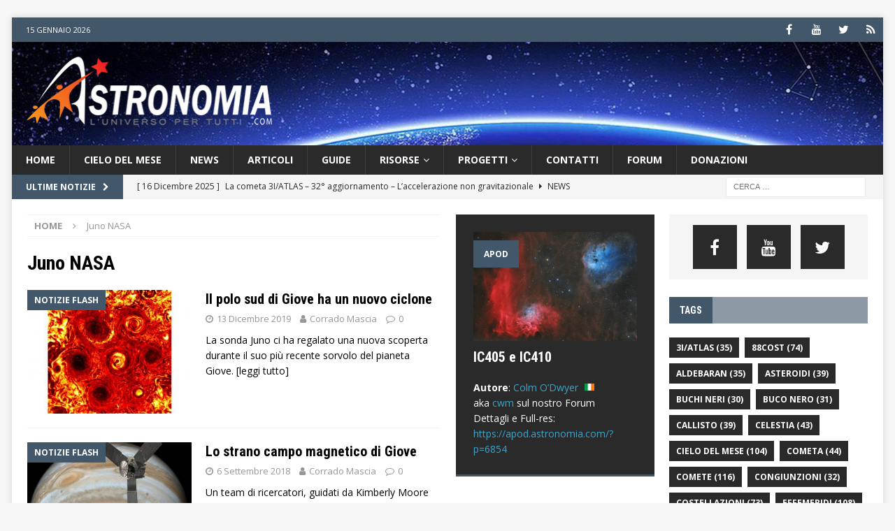

--- FILE ---
content_type: text/html; charset=UTF-8
request_url: https://www.astronomia.com/tag/juno-nasa/
body_size: 21353
content:
<!DOCTYPE html>
<html class="no-js mh-two-sb" lang="it-IT">
<head>

<script async src="https://pagead2.googlesyndication.com/pagead/js/adsbygoogle.js?client=ca-pub-7252343485203440"
     crossorigin="anonymous"></script>

<script async src="https://fundingchoicesmessages.google.com/i/pub-7252343485203440?ers=1" nonce="forOKX7xudi6nemb-cOEow"></script><script nonce="forOKX7xudi6nemb-cOEow">(function() {function signalGooglefcPresent() {if (!window.frames['googlefcPresent']) {if (document.body) {const iframe = document.createElement('iframe'); iframe.style = 'width: 0; height: 0; border: none; z-index: -1000; left: -1000px; top: -1000px;'; iframe.style.display = 'none'; iframe.name = 'googlefcPresent'; document.body.appendChild(iframe);} else {setTimeout(signalGooglefcPresent, 0);}}}signalGooglefcPresent();})();</script>


<!-- Google Tag Manager -->
<script>(function(w,d,s,l,i){w[l]=w[l]||[];w[l].push({'gtm.start':
new Date().getTime(),event:'gtm.js'});var f=d.getElementsByTagName(s)[0],
j=d.createElement(s),dl=l!='dataLayer'?'&l='+l:'';j.async=true;j.src=
'https://www.googletagmanager.com/gtm.js?id='+i+dl;f.parentNode.insertBefore(j,f);
})(window,document,'script','dataLayer','GTM-K7FQBG6');</script>
<!-- End Google Tag Manager -->

<!-- <script src="https://unpkg.com/@ruffle-rs/ruffle"></script>-->

<meta charset="UTF-8">
<meta name="viewport" content="width=device-width, initial-scale=1.0">
<link rel="profile" href="http://gmpg.org/xfn/11" />
<!-- <link rel="shortcut icon" href="/favicon.ico" /> -->
<meta name='robots' content='index, follow, max-image-preview:large, max-snippet:-1, max-video-preview:-1' />

	<!-- This site is optimized with the Yoast SEO plugin v23.0 - https://yoast.com/wordpress/plugins/seo/ -->
	<title>Juno NASA: Archivio per TAG - Astronomia.com</title>
	<meta name="description" content="Tutti i contenuti di Astronomia.com taggati con la parola: Juno NASA" />
	<link rel="canonical" href="https://www.astronomia.com/tag/juno-nasa/" />
	<meta property="og:locale" content="it_IT" />
	<meta property="og:type" content="article" />
	<meta property="og:title" content="Juno NASA: Archivio per TAG - Astronomia.com" />
	<meta property="og:description" content="Tutti i contenuti di Astronomia.com taggati con la parola: Juno NASA" />
	<meta property="og:url" content="https://www.astronomia.com/tag/juno-nasa/" />
	<meta property="og:site_name" content="Astronomia.com" />
	<meta name="twitter:card" content="summary_large_image" />
	<meta name="twitter:site" content="@AstronomiaSuTwt" />
	<script type="application/ld+json" class="yoast-schema-graph">{"@context":"https://schema.org","@graph":[{"@type":"CollectionPage","@id":"https://www.astronomia.com/tag/juno-nasa/","url":"https://www.astronomia.com/tag/juno-nasa/","name":"Juno NASA: Archivio per TAG - Astronomia.com","isPartOf":{"@id":"https://www.astronomia.com/#website"},"primaryImageOfPage":{"@id":"https://www.astronomia.com/tag/juno-nasa/#primaryimage"},"image":{"@id":"https://www.astronomia.com/tag/juno-nasa/#primaryimage"},"thumbnailUrl":"https://www.astronomia.com/wp-content/uploads/2019/12/ciclone.jpg","description":"Tutti i contenuti di Astronomia.com taggati con la parola: Juno NASA","breadcrumb":{"@id":"https://www.astronomia.com/tag/juno-nasa/#breadcrumb"},"inLanguage":"it-IT"},{"@type":"ImageObject","inLanguage":"it-IT","@id":"https://www.astronomia.com/tag/juno-nasa/#primaryimage","url":"https://www.astronomia.com/wp-content/uploads/2019/12/ciclone.jpg","contentUrl":"https://www.astronomia.com/wp-content/uploads/2019/12/ciclone.jpg","width":3999,"height":2249,"caption":"immagine a infrarossi del polo sud di Giove, scattata il 4 novembre 2019,"},{"@type":"BreadcrumbList","@id":"https://www.astronomia.com/tag/juno-nasa/#breadcrumb","itemListElement":[{"@type":"ListItem","position":1,"name":"Home","item":"https://www.astronomia.com/"},{"@type":"ListItem","position":2,"name":"Juno NASA"}]},{"@type":"WebSite","@id":"https://www.astronomia.com/#website","url":"https://www.astronomia.com/","name":"Astronomia.com","description":"L&#039;Universo... per tutti!","publisher":{"@id":"https://www.astronomia.com/#organization"},"potentialAction":[{"@type":"SearchAction","target":{"@type":"EntryPoint","urlTemplate":"https://www.astronomia.com/?s={search_term_string}"},"query-input":"required name=search_term_string"}],"inLanguage":"it-IT"},{"@type":"Organization","@id":"https://www.astronomia.com/#organization","name":"Astronomia.com","url":"https://www.astronomia.com/","logo":{"@type":"ImageObject","inLanguage":"it-IT","@id":"https://www.astronomia.com/#/schema/logo/image/","url":"https://www.astronomia.com/wp-content/uploads/2017/12/logo.png","contentUrl":"https://www.astronomia.com/wp-content/uploads/2017/12/logo.png","width":400,"height":112,"caption":"Astronomia.com"},"image":{"@id":"https://www.astronomia.com/#/schema/logo/image/"},"sameAs":["https://www.facebook.com/AstronomiaPuntoCom/","https://x.com/AstronomiaSuTwt","https://www.youtube.com/user/AstronomiaSuYT"]}]}</script>
	<!-- / Yoast SEO plugin. -->


<link rel='dns-prefetch' href='//fonts.googleapis.com' />
<link rel="alternate" type="application/rss+xml" title="Astronomia.com &raquo; Feed" href="https://www.astronomia.com/feed/" />
<link rel="alternate" type="application/rss+xml" title="Astronomia.com &raquo; Feed dei commenti" href="https://www.astronomia.com/comments/feed/" />
<link rel="alternate" type="application/rss+xml" title="Astronomia.com &raquo; Juno NASA Feed del tag" href="https://www.astronomia.com/tag/juno-nasa/feed/" />
<script type="text/javascript">
/* <![CDATA[ */
window._wpemojiSettings = {"baseUrl":"https:\/\/s.w.org\/images\/core\/emoji\/14.0.0\/72x72\/","ext":".png","svgUrl":"https:\/\/s.w.org\/images\/core\/emoji\/14.0.0\/svg\/","svgExt":".svg","source":{"concatemoji":"https:\/\/www.astronomia.com\/wp-includes\/js\/wp-emoji-release.min.js?ver=6.4.3"}};
/*! This file is auto-generated */
!function(i,n){var o,s,e;function c(e){try{var t={supportTests:e,timestamp:(new Date).valueOf()};sessionStorage.setItem(o,JSON.stringify(t))}catch(e){}}function p(e,t,n){e.clearRect(0,0,e.canvas.width,e.canvas.height),e.fillText(t,0,0);var t=new Uint32Array(e.getImageData(0,0,e.canvas.width,e.canvas.height).data),r=(e.clearRect(0,0,e.canvas.width,e.canvas.height),e.fillText(n,0,0),new Uint32Array(e.getImageData(0,0,e.canvas.width,e.canvas.height).data));return t.every(function(e,t){return e===r[t]})}function u(e,t,n){switch(t){case"flag":return n(e,"\ud83c\udff3\ufe0f\u200d\u26a7\ufe0f","\ud83c\udff3\ufe0f\u200b\u26a7\ufe0f")?!1:!n(e,"\ud83c\uddfa\ud83c\uddf3","\ud83c\uddfa\u200b\ud83c\uddf3")&&!n(e,"\ud83c\udff4\udb40\udc67\udb40\udc62\udb40\udc65\udb40\udc6e\udb40\udc67\udb40\udc7f","\ud83c\udff4\u200b\udb40\udc67\u200b\udb40\udc62\u200b\udb40\udc65\u200b\udb40\udc6e\u200b\udb40\udc67\u200b\udb40\udc7f");case"emoji":return!n(e,"\ud83e\udef1\ud83c\udffb\u200d\ud83e\udef2\ud83c\udfff","\ud83e\udef1\ud83c\udffb\u200b\ud83e\udef2\ud83c\udfff")}return!1}function f(e,t,n){var r="undefined"!=typeof WorkerGlobalScope&&self instanceof WorkerGlobalScope?new OffscreenCanvas(300,150):i.createElement("canvas"),a=r.getContext("2d",{willReadFrequently:!0}),o=(a.textBaseline="top",a.font="600 32px Arial",{});return e.forEach(function(e){o[e]=t(a,e,n)}),o}function t(e){var t=i.createElement("script");t.src=e,t.defer=!0,i.head.appendChild(t)}"undefined"!=typeof Promise&&(o="wpEmojiSettingsSupports",s=["flag","emoji"],n.supports={everything:!0,everythingExceptFlag:!0},e=new Promise(function(e){i.addEventListener("DOMContentLoaded",e,{once:!0})}),new Promise(function(t){var n=function(){try{var e=JSON.parse(sessionStorage.getItem(o));if("object"==typeof e&&"number"==typeof e.timestamp&&(new Date).valueOf()<e.timestamp+604800&&"object"==typeof e.supportTests)return e.supportTests}catch(e){}return null}();if(!n){if("undefined"!=typeof Worker&&"undefined"!=typeof OffscreenCanvas&&"undefined"!=typeof URL&&URL.createObjectURL&&"undefined"!=typeof Blob)try{var e="postMessage("+f.toString()+"("+[JSON.stringify(s),u.toString(),p.toString()].join(",")+"));",r=new Blob([e],{type:"text/javascript"}),a=new Worker(URL.createObjectURL(r),{name:"wpTestEmojiSupports"});return void(a.onmessage=function(e){c(n=e.data),a.terminate(),t(n)})}catch(e){}c(n=f(s,u,p))}t(n)}).then(function(e){for(var t in e)n.supports[t]=e[t],n.supports.everything=n.supports.everything&&n.supports[t],"flag"!==t&&(n.supports.everythingExceptFlag=n.supports.everythingExceptFlag&&n.supports[t]);n.supports.everythingExceptFlag=n.supports.everythingExceptFlag&&!n.supports.flag,n.DOMReady=!1,n.readyCallback=function(){n.DOMReady=!0}}).then(function(){return e}).then(function(){var e;n.supports.everything||(n.readyCallback(),(e=n.source||{}).concatemoji?t(e.concatemoji):e.wpemoji&&e.twemoji&&(t(e.twemoji),t(e.wpemoji)))}))}((window,document),window._wpemojiSettings);
/* ]]> */
</script>
<link rel='stylesheet' id='colorbox-theme1-css' href='https://www.astronomia.com/wp-content/plugins/jquery-colorbox/themes/theme1/colorbox.css?ver=4.6.2' type='text/css' media='screen' />
<link rel='stylesheet' id='colorbox-css-css' href='https://www.astronomia.com/wp-content/plugins/jquery-colorbox/css/jquery-colorbox-zoom.css?ver=1.4.33' type='text/css' media='all' />
<style id='wp-emoji-styles-inline-css' type='text/css'>

	img.wp-smiley, img.emoji {
		display: inline !important;
		border: none !important;
		box-shadow: none !important;
		height: 1em !important;
		width: 1em !important;
		margin: 0 0.07em !important;
		vertical-align: -0.1em !important;
		background: none !important;
		padding: 0 !important;
	}
</style>
<link rel='stylesheet' id='wp-block-library-css' href='https://www.astronomia.com/wp-includes/css/dist/block-library/style.min.css?ver=6.4.3' type='text/css' media='all' />
<style id='classic-theme-styles-inline-css' type='text/css'>
/*! This file is auto-generated */
.wp-block-button__link{color:#fff;background-color:#32373c;border-radius:9999px;box-shadow:none;text-decoration:none;padding:calc(.667em + 2px) calc(1.333em + 2px);font-size:1.125em}.wp-block-file__button{background:#32373c;color:#fff;text-decoration:none}
</style>
<style id='global-styles-inline-css' type='text/css'>
body{--wp--preset--color--black: #000000;--wp--preset--color--cyan-bluish-gray: #abb8c3;--wp--preset--color--white: #ffffff;--wp--preset--color--pale-pink: #f78da7;--wp--preset--color--vivid-red: #cf2e2e;--wp--preset--color--luminous-vivid-orange: #ff6900;--wp--preset--color--luminous-vivid-amber: #fcb900;--wp--preset--color--light-green-cyan: #7bdcb5;--wp--preset--color--vivid-green-cyan: #00d084;--wp--preset--color--pale-cyan-blue: #8ed1fc;--wp--preset--color--vivid-cyan-blue: #0693e3;--wp--preset--color--vivid-purple: #9b51e0;--wp--preset--gradient--vivid-cyan-blue-to-vivid-purple: linear-gradient(135deg,rgba(6,147,227,1) 0%,rgb(155,81,224) 100%);--wp--preset--gradient--light-green-cyan-to-vivid-green-cyan: linear-gradient(135deg,rgb(122,220,180) 0%,rgb(0,208,130) 100%);--wp--preset--gradient--luminous-vivid-amber-to-luminous-vivid-orange: linear-gradient(135deg,rgba(252,185,0,1) 0%,rgba(255,105,0,1) 100%);--wp--preset--gradient--luminous-vivid-orange-to-vivid-red: linear-gradient(135deg,rgba(255,105,0,1) 0%,rgb(207,46,46) 100%);--wp--preset--gradient--very-light-gray-to-cyan-bluish-gray: linear-gradient(135deg,rgb(238,238,238) 0%,rgb(169,184,195) 100%);--wp--preset--gradient--cool-to-warm-spectrum: linear-gradient(135deg,rgb(74,234,220) 0%,rgb(151,120,209) 20%,rgb(207,42,186) 40%,rgb(238,44,130) 60%,rgb(251,105,98) 80%,rgb(254,248,76) 100%);--wp--preset--gradient--blush-light-purple: linear-gradient(135deg,rgb(255,206,236) 0%,rgb(152,150,240) 100%);--wp--preset--gradient--blush-bordeaux: linear-gradient(135deg,rgb(254,205,165) 0%,rgb(254,45,45) 50%,rgb(107,0,62) 100%);--wp--preset--gradient--luminous-dusk: linear-gradient(135deg,rgb(255,203,112) 0%,rgb(199,81,192) 50%,rgb(65,88,208) 100%);--wp--preset--gradient--pale-ocean: linear-gradient(135deg,rgb(255,245,203) 0%,rgb(182,227,212) 50%,rgb(51,167,181) 100%);--wp--preset--gradient--electric-grass: linear-gradient(135deg,rgb(202,248,128) 0%,rgb(113,206,126) 100%);--wp--preset--gradient--midnight: linear-gradient(135deg,rgb(2,3,129) 0%,rgb(40,116,252) 100%);--wp--preset--font-size--small: 13px;--wp--preset--font-size--medium: 20px;--wp--preset--font-size--large: 36px;--wp--preset--font-size--x-large: 42px;--wp--preset--spacing--20: 0.44rem;--wp--preset--spacing--30: 0.67rem;--wp--preset--spacing--40: 1rem;--wp--preset--spacing--50: 1.5rem;--wp--preset--spacing--60: 2.25rem;--wp--preset--spacing--70: 3.38rem;--wp--preset--spacing--80: 5.06rem;--wp--preset--shadow--natural: 6px 6px 9px rgba(0, 0, 0, 0.2);--wp--preset--shadow--deep: 12px 12px 50px rgba(0, 0, 0, 0.4);--wp--preset--shadow--sharp: 6px 6px 0px rgba(0, 0, 0, 0.2);--wp--preset--shadow--outlined: 6px 6px 0px -3px rgba(255, 255, 255, 1), 6px 6px rgba(0, 0, 0, 1);--wp--preset--shadow--crisp: 6px 6px 0px rgba(0, 0, 0, 1);}:where(.is-layout-flex){gap: 0.5em;}:where(.is-layout-grid){gap: 0.5em;}body .is-layout-flow > .alignleft{float: left;margin-inline-start: 0;margin-inline-end: 2em;}body .is-layout-flow > .alignright{float: right;margin-inline-start: 2em;margin-inline-end: 0;}body .is-layout-flow > .aligncenter{margin-left: auto !important;margin-right: auto !important;}body .is-layout-constrained > .alignleft{float: left;margin-inline-start: 0;margin-inline-end: 2em;}body .is-layout-constrained > .alignright{float: right;margin-inline-start: 2em;margin-inline-end: 0;}body .is-layout-constrained > .aligncenter{margin-left: auto !important;margin-right: auto !important;}body .is-layout-constrained > :where(:not(.alignleft):not(.alignright):not(.alignfull)){max-width: var(--wp--style--global--content-size);margin-left: auto !important;margin-right: auto !important;}body .is-layout-constrained > .alignwide{max-width: var(--wp--style--global--wide-size);}body .is-layout-flex{display: flex;}body .is-layout-flex{flex-wrap: wrap;align-items: center;}body .is-layout-flex > *{margin: 0;}body .is-layout-grid{display: grid;}body .is-layout-grid > *{margin: 0;}:where(.wp-block-columns.is-layout-flex){gap: 2em;}:where(.wp-block-columns.is-layout-grid){gap: 2em;}:where(.wp-block-post-template.is-layout-flex){gap: 1.25em;}:where(.wp-block-post-template.is-layout-grid){gap: 1.25em;}.has-black-color{color: var(--wp--preset--color--black) !important;}.has-cyan-bluish-gray-color{color: var(--wp--preset--color--cyan-bluish-gray) !important;}.has-white-color{color: var(--wp--preset--color--white) !important;}.has-pale-pink-color{color: var(--wp--preset--color--pale-pink) !important;}.has-vivid-red-color{color: var(--wp--preset--color--vivid-red) !important;}.has-luminous-vivid-orange-color{color: var(--wp--preset--color--luminous-vivid-orange) !important;}.has-luminous-vivid-amber-color{color: var(--wp--preset--color--luminous-vivid-amber) !important;}.has-light-green-cyan-color{color: var(--wp--preset--color--light-green-cyan) !important;}.has-vivid-green-cyan-color{color: var(--wp--preset--color--vivid-green-cyan) !important;}.has-pale-cyan-blue-color{color: var(--wp--preset--color--pale-cyan-blue) !important;}.has-vivid-cyan-blue-color{color: var(--wp--preset--color--vivid-cyan-blue) !important;}.has-vivid-purple-color{color: var(--wp--preset--color--vivid-purple) !important;}.has-black-background-color{background-color: var(--wp--preset--color--black) !important;}.has-cyan-bluish-gray-background-color{background-color: var(--wp--preset--color--cyan-bluish-gray) !important;}.has-white-background-color{background-color: var(--wp--preset--color--white) !important;}.has-pale-pink-background-color{background-color: var(--wp--preset--color--pale-pink) !important;}.has-vivid-red-background-color{background-color: var(--wp--preset--color--vivid-red) !important;}.has-luminous-vivid-orange-background-color{background-color: var(--wp--preset--color--luminous-vivid-orange) !important;}.has-luminous-vivid-amber-background-color{background-color: var(--wp--preset--color--luminous-vivid-amber) !important;}.has-light-green-cyan-background-color{background-color: var(--wp--preset--color--light-green-cyan) !important;}.has-vivid-green-cyan-background-color{background-color: var(--wp--preset--color--vivid-green-cyan) !important;}.has-pale-cyan-blue-background-color{background-color: var(--wp--preset--color--pale-cyan-blue) !important;}.has-vivid-cyan-blue-background-color{background-color: var(--wp--preset--color--vivid-cyan-blue) !important;}.has-vivid-purple-background-color{background-color: var(--wp--preset--color--vivid-purple) !important;}.has-black-border-color{border-color: var(--wp--preset--color--black) !important;}.has-cyan-bluish-gray-border-color{border-color: var(--wp--preset--color--cyan-bluish-gray) !important;}.has-white-border-color{border-color: var(--wp--preset--color--white) !important;}.has-pale-pink-border-color{border-color: var(--wp--preset--color--pale-pink) !important;}.has-vivid-red-border-color{border-color: var(--wp--preset--color--vivid-red) !important;}.has-luminous-vivid-orange-border-color{border-color: var(--wp--preset--color--luminous-vivid-orange) !important;}.has-luminous-vivid-amber-border-color{border-color: var(--wp--preset--color--luminous-vivid-amber) !important;}.has-light-green-cyan-border-color{border-color: var(--wp--preset--color--light-green-cyan) !important;}.has-vivid-green-cyan-border-color{border-color: var(--wp--preset--color--vivid-green-cyan) !important;}.has-pale-cyan-blue-border-color{border-color: var(--wp--preset--color--pale-cyan-blue) !important;}.has-vivid-cyan-blue-border-color{border-color: var(--wp--preset--color--vivid-cyan-blue) !important;}.has-vivid-purple-border-color{border-color: var(--wp--preset--color--vivid-purple) !important;}.has-vivid-cyan-blue-to-vivid-purple-gradient-background{background: var(--wp--preset--gradient--vivid-cyan-blue-to-vivid-purple) !important;}.has-light-green-cyan-to-vivid-green-cyan-gradient-background{background: var(--wp--preset--gradient--light-green-cyan-to-vivid-green-cyan) !important;}.has-luminous-vivid-amber-to-luminous-vivid-orange-gradient-background{background: var(--wp--preset--gradient--luminous-vivid-amber-to-luminous-vivid-orange) !important;}.has-luminous-vivid-orange-to-vivid-red-gradient-background{background: var(--wp--preset--gradient--luminous-vivid-orange-to-vivid-red) !important;}.has-very-light-gray-to-cyan-bluish-gray-gradient-background{background: var(--wp--preset--gradient--very-light-gray-to-cyan-bluish-gray) !important;}.has-cool-to-warm-spectrum-gradient-background{background: var(--wp--preset--gradient--cool-to-warm-spectrum) !important;}.has-blush-light-purple-gradient-background{background: var(--wp--preset--gradient--blush-light-purple) !important;}.has-blush-bordeaux-gradient-background{background: var(--wp--preset--gradient--blush-bordeaux) !important;}.has-luminous-dusk-gradient-background{background: var(--wp--preset--gradient--luminous-dusk) !important;}.has-pale-ocean-gradient-background{background: var(--wp--preset--gradient--pale-ocean) !important;}.has-electric-grass-gradient-background{background: var(--wp--preset--gradient--electric-grass) !important;}.has-midnight-gradient-background{background: var(--wp--preset--gradient--midnight) !important;}.has-small-font-size{font-size: var(--wp--preset--font-size--small) !important;}.has-medium-font-size{font-size: var(--wp--preset--font-size--medium) !important;}.has-large-font-size{font-size: var(--wp--preset--font-size--large) !important;}.has-x-large-font-size{font-size: var(--wp--preset--font-size--x-large) !important;}
.wp-block-navigation a:where(:not(.wp-element-button)){color: inherit;}
:where(.wp-block-post-template.is-layout-flex){gap: 1.25em;}:where(.wp-block-post-template.is-layout-grid){gap: 1.25em;}
:where(.wp-block-columns.is-layout-flex){gap: 2em;}:where(.wp-block-columns.is-layout-grid){gap: 2em;}
.wp-block-pullquote{font-size: 1.5em;line-height: 1.6;}
</style>
<link rel='stylesheet' id='contact-form-7-css' href='https://www.astronomia.com/wp-content/plugins/contact-form-7/includes/css/styles.css?ver=5.9.8' type='text/css' media='all' />
<link rel='stylesheet' id='mh-magazine-css' href='https://www.astronomia.com/wp-content/themes/mh-magazine/style.css?ver=3.8.5' type='text/css' media='all' />
<link rel='stylesheet' id='mh-magazine-child-css' href='https://www.astronomia.com/wp-content/themes/mh-magazine-child/style.css?ver=1.0.0' type='text/css' media='all' />
<link rel='stylesheet' id='mh-font-awesome-css' href='https://www.astronomia.com/wp-content/themes/mh-magazine/includes/font-awesome.min.css' type='text/css' media='all' />
<link rel='stylesheet' id='mh-google-fonts-css' href='https://fonts.googleapis.com/css?family=Open+Sans:300,400,400italic,600,700%7cRoboto+Condensed:300,400,400italic,600,700' type='text/css' media='all' />
<link rel='stylesheet' id='newsletter-css' href='https://www.astronomia.com/wp-content/plugins/newsletter/style.css?ver=9.0.7' type='text/css' media='all' />
<link rel='stylesheet' id='tablepress-default-css' href='https://www.astronomia.com/wp-content/plugins/tablepress/css/build/default.css?ver=3.2.5' type='text/css' media='all' />
<script type="text/javascript" src="https://www.astronomia.com/wp-includes/js/jquery/jquery.min.js?ver=3.7.1" id="jquery-core-js"></script>
<script type="text/javascript" src="https://www.astronomia.com/wp-includes/js/jquery/jquery-migrate.min.js?ver=3.4.1" id="jquery-migrate-js"></script>
<script type="text/javascript" id="colorbox-js-extra">
/* <![CDATA[ */
var jQueryColorboxSettingsArray = {"jQueryColorboxVersion":"4.6.2","colorboxInline":"false","colorboxIframe":"false","colorboxGroupId":"","colorboxTitle":"","colorboxWidth":"false","colorboxHeight":"false","colorboxMaxWidth":"false","colorboxMaxHeight":"false","colorboxSlideshow":"false","colorboxSlideshowAuto":"false","colorboxScalePhotos":"true","colorboxPreloading":"true","colorboxOverlayClose":"true","colorboxLoop":"true","colorboxEscKey":"true","colorboxArrowKey":"true","colorboxScrolling":"true","colorboxOpacity":"0.85","colorboxTransition":"elastic","colorboxSpeed":"450","colorboxSlideshowSpeed":"2500","colorboxClose":"chiudi","colorboxNext":"successiva","colorboxPrevious":"precedente","colorboxSlideshowStart":"Avvia la presentazione","colorboxSlideshowStop":"Ferma la presentazione","colorboxCurrent":"{current} di {total} immagini","colorboxXhrError":"This content failed to load.","colorboxImgError":"This image failed to load.","colorboxImageMaxWidth":"90%","colorboxImageMaxHeight":"false","colorboxImageHeight":"false","colorboxImageWidth":"false","colorboxLinkHeight":"false","colorboxLinkWidth":"false","colorboxInitialHeight":"100","colorboxInitialWidth":"300","autoColorboxJavaScript":"true","autoHideFlash":"true","autoColorbox":"true","autoColorboxGalleries":"","addZoomOverlay":"true","useGoogleJQuery":"","colorboxAddClassToLinks":""};
/* ]]> */
</script>
<script type="text/javascript" src="https://www.astronomia.com/wp-content/plugins/jquery-colorbox/js/jquery.colorbox-min.js?ver=1.4.33" id="colorbox-js"></script>
<script type="text/javascript" src="https://www.astronomia.com/wp-content/plugins/jquery-colorbox/js/jquery-colorbox-wrapper-min.js?ver=4.6.2" id="colorbox-wrapper-js"></script>
<script type="text/javascript" src="https://www.astronomia.com/wp-content/themes/mh-magazine/js/scripts.js?ver=3.8.5" id="mh-scripts-js"></script>
<link rel="https://api.w.org/" href="https://www.astronomia.com/wp-json/" /><link rel="alternate" type="application/json" href="https://www.astronomia.com/wp-json/wp/v2/tags/1944" /><link rel="EditURI" type="application/rsd+xml" title="RSD" href="https://www.astronomia.com/xmlrpc.php?rsd" />
<meta name="generator" content="WordPress 6.4.3" />
<style type="text/css">
.mh-widget-layout4 .mh-widget-title { background: #425769; background: rgba(66, 87, 105, 0.6); }
.mh-preheader, .mh-wide-layout .mh-subheader, .mh-ticker-title, .mh-main-nav li:hover, .mh-footer-nav, .slicknav_menu, .slicknav_btn, .slicknav_nav .slicknav_item:hover, .slicknav_nav a:hover, .mh-back-to-top, .mh-subheading, .entry-tags .fa, .entry-tags li:hover, .mh-widget-layout2 .mh-widget-title, .mh-widget-layout4 .mh-widget-title-inner, .mh-widget-layout4 .mh-footer-widget-title, .mh-widget-layout5 .mh-widget-title-inner, .mh-widget-layout6 .mh-widget-title, #mh-mobile .flex-control-paging li a.flex-active, .mh-image-caption, .mh-carousel-layout1 .mh-carousel-caption, .mh-tab-button.active, .mh-tab-button.active:hover, .mh-footer-widget .mh-tab-button.active, .mh-social-widget li:hover a, .mh-footer-widget .mh-social-widget li a, .mh-footer-widget .mh-author-bio-widget, .tagcloud a:hover, .mh-widget .tagcloud a:hover, .mh-footer-widget .tagcloud a:hover, .mh-posts-stacked-item .mh-meta, .page-numbers:hover, .mh-loop-pagination .current, .mh-comments-pagination .current, .pagelink, a:hover .pagelink, input[type=submit], #infinite-handle span { background: #425769; }
.mh-main-nav-wrap .slicknav_nav ul, blockquote, .mh-widget-layout1 .mh-widget-title, .mh-widget-layout3 .mh-widget-title, .mh-widget-layout5 .mh-widget-title, .mh-widget-layout8 .mh-widget-title:after, #mh-mobile .mh-slider-caption, .mh-carousel-layout1, .mh-spotlight-widget, .mh-author-bio-widget, .mh-author-bio-title, .mh-author-bio-image-frame, .mh-video-widget, .mh-tab-buttons, textarea:hover, input[type=text]:hover, input[type=email]:hover, input[type=tel]:hover, input[type=url]:hover { border-color: #425769; }
.mh-dropcap, .mh-carousel-layout1 .flex-direction-nav a, .mh-carousel-layout2 .mh-carousel-caption, .mh-posts-digest-small-category, .mh-posts-lineup-more, .bypostauthor .fn:after, .mh-comment-list .comment-reply-link:before, #respond #cancel-comment-reply-link:before { color: #425769; }
.entry-content a { color: #3ba5cc; }
a:hover, .entry-content a:hover, #respond a:hover, #respond #cancel-comment-reply-link:hover, #respond .logged-in-as a:hover, .mh-comment-list .comment-meta a:hover, .mh-ping-list .mh-ping-item a:hover, .mh-meta a:hover, .mh-breadcrumb a:hover, .mh-tabbed-widget a:hover { color: #425769; }
</style>
<!--[if lt IE 9]>
<script src="https://www.astronomia.com/wp-content/themes/mh-magazine/js/css3-mediaqueries.js"></script>
<![endif]-->
<style type="text/css">
.entry-content { font-size: 15px; font-size: 0.9375rem; }
h1, h2, h3, h4, h5, h6, .mh-custom-posts-small-title { font-family: "Roboto Condensed", sans-serif; }
</style>
      <meta name="onesignal" content="wordpress-plugin"/>
            <script>

      window.OneSignalDeferred = window.OneSignalDeferred || [];

      OneSignalDeferred.push(function(OneSignal) {
        var oneSignal_options = {};
        window._oneSignalInitOptions = oneSignal_options;

        oneSignal_options['serviceWorkerParam'] = { scope: '/' };
oneSignal_options['serviceWorkerPath'] = 'OneSignalSDKWorker.js.php';

        OneSignal.Notifications.setDefaultUrl("https://www.astronomia.com");

        oneSignal_options['wordpress'] = true;
oneSignal_options['appId'] = '9ccdd774-7122-4422-ad8d-2b30f9567536';
oneSignal_options['allowLocalhostAsSecureOrigin'] = true;
oneSignal_options['welcomeNotification'] = { };
oneSignal_options['welcomeNotification']['title'] = "";
oneSignal_options['welcomeNotification']['message'] = "Grazie per la sottoscrizione! Non ti deluderemo :)";
oneSignal_options['path'] = "https://www.astronomia.com/wp-content/plugins/onesignal-free-web-push-notifications/sdk_files/";
oneSignal_options['safari_web_id'] = "web.onesignal.auto.47c70ae7-2660-4f5d-88d3-857f7dfd7254";
oneSignal_options['promptOptions'] = { };
oneSignal_options['promptOptions']['actionMessage'] = "Astronomia.com desidera informarti sui nuovi contenuti";
oneSignal_options['promptOptions']['acceptButtonText'] = "CONSENTI";
oneSignal_options['promptOptions']['cancelButtonText'] = "NO, GRAZIE";
oneSignal_options['notifyButton'] = { };
oneSignal_options['notifyButton']['enable'] = true;
oneSignal_options['notifyButton']['position'] = 'bottom-left';
oneSignal_options['notifyButton']['theme'] = 'default';
oneSignal_options['notifyButton']['size'] = 'medium';
oneSignal_options['notifyButton']['showCredit'] = true;
oneSignal_options['notifyButton']['text'] = {};
oneSignal_options['notifyButton']['text']['tip.state.unsubscribed'] = 'Sottoscrivi le Notifiche!';
oneSignal_options['notifyButton']['text']['tip.state.subscribed'] = 'Sei iscritto alle Notifiche';
oneSignal_options['notifyButton']['text']['tip.state.blocked'] = 'Hai bloccato le Notifiche';
oneSignal_options['notifyButton']['text']['message.action.subscribed'] = 'Grazie per la sottoscrizione! :)';
oneSignal_options['notifyButton']['text']['message.action.resubscribed'] = 'Bentornato :)';
oneSignal_options['notifyButton']['text']['message.action.unsubscribed'] = 'Non riceverai altre Notifiche da Astronomia.com';
oneSignal_options['notifyButton']['text']['dialog.main.title'] = 'Gestione Notifiche';
oneSignal_options['notifyButton']['text']['dialog.main.button.subscribe'] = 'SOTTOSCRIVI!';
oneSignal_options['notifyButton']['text']['dialog.main.button.unsubscribe'] = 'Rimuovi la Sottoscrizione';
oneSignal_options['notifyButton']['text']['dialog.blocked.title'] = 'Sblocca le Notifiche';
oneSignal_options['notifyButton']['text']['dialog.blocked.message'] = 'Segui queste istruzioni per abilitare le notifiche';
oneSignal_options['notifyButton']['offset'] = {};
oneSignal_options['notifyButton']['offset']['bottom'] = '5px';
oneSignal_options['notifyButton']['offset']['left'] = '5px';
              OneSignal.init(window._oneSignalInitOptions);
              OneSignal.Slidedown.promptPush()      });

      function documentInitOneSignal() {
        var oneSignal_elements = document.getElementsByClassName("OneSignal-prompt");

        var oneSignalLinkClickHandler = function(event) { OneSignal.Notifications.requestPermission(); event.preventDefault(); };        for(var i = 0; i < oneSignal_elements.length; i++)
          oneSignal_elements[i].addEventListener('click', oneSignalLinkClickHandler, false);
      }

      if (document.readyState === 'complete') {
           documentInitOneSignal();
      }
      else {
           window.addEventListener("load", function(event){
               documentInitOneSignal();
          });
      }
    </script>
<link rel="icon" href="https://www.astronomia.com/wp-content/uploads/2018/02/favicon.png" sizes="32x32" />
<link rel="icon" href="https://www.astronomia.com/wp-content/uploads/2018/02/favicon.png" sizes="192x192" />
<link rel="apple-touch-icon" href="https://www.astronomia.com/wp-content/uploads/2018/02/favicon.png" />
<meta name="msapplication-TileImage" content="https://www.astronomia.com/wp-content/uploads/2018/02/favicon.png" />
		<style type="text/css" id="wp-custom-css">
			.mh-header-2 {
    margin: 32px 30px 20px 0;
}		</style>
		

<!-- <link rel="stylesheet" type="text/css" href="/wp-content/themes/mh-magazine-child/styles/cookieconsent.min.css" />
<script src="/wp-content/themes/mh-magazine-child/scripts/cookieconsent.min.js"></script>
<script src="/wp-content/themes/mh-magazine-child/scripts/custom.js"></script>
<script>
window.addEventListener("load", function(){
window.cookieconsent.initialise({
  "palette": {
    "popup": {
      "background": "#161616"
    },
    "button": {
      "background": "#14a7d0"
    }
  },
  "theme": "classic",
  "position": "bottom-right",
  "content": {
    "message": "Questo sito utilizza i cookies per garantirti una migliore esperienza di Navigazione.",
    "dismiss": "Ho capito",
    "link": "Informativa",
    "href": "https://www.astronomia.com/cookie-policy"
  }
})});
</script> -->

</head>
<body id="mh-mobile" class="archive tag tag-juno-nasa tag-1944 wp-custom-logo mh-boxed-layout mh-right-sb mh-loop-layout1 mh-widget-layout4" itemscope="itemscope" itemtype="http://schema.org/WebPage">
	<!-- Google Tag Manager (noscript) -->
<noscript><iframe src="https://www.googletagmanager.com/ns.html?id=GTM-K7FQBG6"
height="0" width="0" style="display:none;visibility:hidden"></iframe></noscript>
<!-- End Google Tag Manager (noscript) -->

<div class="mh-container mh-container-outer">
<div class="mh-header-nav-mobile clearfix"></div>
	<div class="mh-preheader">
    	<div class="mh-container mh-container-inner mh-row clearfix">
							<div class="mh-header-bar-content mh-header-bar-top-left mh-col-2-3 clearfix">
											<div class="mh-header-date mh-header-date-top">
							15 Gennaio 2026						</div>
									</div>
										<div class="mh-header-bar-content mh-header-bar-top-right mh-col-1-3 clearfix">
											<nav class="mh-social-icons mh-social-nav mh-social-nav-top clearfix" itemscope="itemscope" itemtype="http://schema.org/SiteNavigationElement">
							<div class="menu-testata-alta-social-container"><ul id="menu-testata-alta-social" class="menu"><li id="menu-item-21653" class="menu-item menu-item-type-custom menu-item-object-custom menu-item-21653"><a href="https://www.facebook.com/astronomiapuntocom"><i class="fa fa-mh-social"></i><span class="screen-reader-text">Facebook</span></a></li>
<li id="menu-item-21654" class="menu-item menu-item-type-custom menu-item-object-custom menu-item-21654"><a href="https://www.youtube.com/user/AstronomiaSuYT"><i class="fa fa-mh-social"></i><span class="screen-reader-text">YouTube</span></a></li>
<li id="menu-item-21655" class="menu-item menu-item-type-custom menu-item-object-custom menu-item-21655"><a href="https://twitter.com/AstronomiaSuTwt"><i class="fa fa-mh-social"></i><span class="screen-reader-text">Twitter</span></a></li>
<li id="menu-item-21656" class="menu-item menu-item-type-custom menu-item-object-custom menu-item-21656"><a href="/feed"><i class="fa fa-mh-social"></i><span class="screen-reader-text">RSS</span></a></li>
</ul></div>						</nav>
									</div>
					</div>
	</div>
<header class="mh-header" itemscope="itemscope" itemtype="http://schema.org/WPHeader">
	<div class="mh-container mh-container-inner clearfix">
		<div class="mh-custom-header clearfix">
<div style="background-image: url(/wp-content/themes/mh-magazine-child/images/header-background3.jpg);"  class="mh-header-columns mh-row clearfix">
<div class="mh-col-1-3 mh-site-identity">
<div class="mh-site-logo" role="banner" itemscope="itemscope" itemtype="http://schema.org/Brand">
<a href="/" class="custom-logo-link" rel="home" itemprop="url"><img width="500" height="141" src="/wp-content/themes/mh-magazine-child/images/logo.png" class="custom-logo colorbox-21434 " alt="logo Astronomia.com" itemprop="logo" srcset="/wp-content/themes/mh-magazine-child/images/logo.png 500w, /wp-content/themes/mh-magazine-child/images/logo-small.png 250w" sizes="(max-width: 500px) 100vw, 500px"></a></div>
</div>
<aside class="mh-col-2-3 mh-header-widget-2">
<div id="custom_html-3" class="widget_text mh-widget mh-header-2 widget_custom_html"><div class="textwidget custom-html-widget"><script async src="https://pagead2.googlesyndication.com/pagead/js/adsbygoogle.js?client=ca-pub-7252343485203440"
     crossorigin="anonymous"></script>
<!-- Portale_728x90_Header -->
<ins class="adsbygoogle"
     style="display:inline-block;width:728px;height:90px"
     data-ad-client="ca-pub-7252343485203440"
     data-ad-slot="4264772517"></ins>
<script>
     (adsbygoogle = window.adsbygoogle || []).push({});
</script></div></div></aside>
</div>
</div>
	</div>
	<div class="mh-main-nav-wrap">
		<nav class="mh-navigation mh-main-nav mh-container mh-container-inner clearfix" itemscope="itemscope" itemtype="http://schema.org/SiteNavigationElement">
			<div class="menu-principale-container"><ul id="menu-principale" class="menu"><li id="menu-item-21638" class="menu-item menu-item-type-post_type menu-item-object-page menu-item-home menu-item-21638"><a href="https://www.astronomia.com/">Home</a></li>
<li id="menu-item-28114" class="menu-item menu-item-type-taxonomy menu-item-object-category menu-item-28114"><a href="https://www.astronomia.com/category/articoli/cielo-mese/">Cielo del Mese</a></li>
<li id="menu-item-21639" class="menu-item menu-item-type-custom menu-item-object-custom menu-item-21639"><a href="/category/news">News</a></li>
<li id="menu-item-21640" class="menu-item menu-item-type-custom menu-item-object-custom menu-item-21640"><a href="/category/articoli">Articoli</a></li>
<li id="menu-item-21641" class="menu-item menu-item-type-post_type menu-item-object-page menu-item-21641"><a href="https://www.astronomia.com/guide/">Guide</a></li>
<li id="menu-item-21642" class="menu-item menu-item-type-post_type menu-item-object-page menu-item-has-children menu-item-21642"><a href="https://www.astronomia.com/risorse/">Risorse</a>
<ul class="sub-menu">
	<li id="menu-item-21643" class="menu-item menu-item-type-post_type menu-item-object-page menu-item-21643"><a href="https://www.astronomia.com/risorse/approfondimenti/">Approfondimenti</a></li>
</ul>
</li>
<li id="menu-item-21644" class="menu-item menu-item-type-post_type menu-item-object-page menu-item-has-children menu-item-21644"><a href="https://www.astronomia.com/progetti/">Progetti</a>
<ul class="sub-menu">
	<li id="menu-item-25922" class="menu-item menu-item-type-custom menu-item-object-custom menu-item-25922"><a href="https://apod.astronomia.com">APOD</a></li>
	<li id="menu-item-23242" class="menu-item menu-item-type-post_type menu-item-object-page menu-item-23242"><a href="https://www.astronomia.com/progetti/cera-una-volta-luniverso/">C&#8217;era una volta l&#8217;Universo</a></li>
	<li id="menu-item-21645" class="menu-item menu-item-type-post_type menu-item-object-page menu-item-21645"><a href="https://www.astronomia.com/progetti/le-costellazioni-in-3d/">Costellazioni in 3D!</a></li>
	<li id="menu-item-21646" class="menu-item menu-item-type-post_type menu-item-object-page menu-item-21646"><a href="https://www.astronomia.com/progetti/autobiografia-di-un-protone/">Autobiografia di un Protone</a></li>
	<li id="menu-item-23497" class="menu-item menu-item-type-post_type menu-item-object-page menu-item-23497"><a href="https://www.astronomia.com/progetti/locchio-infinito-di-galileo/">L&#8217;Occhio infinito di Galileo</a></li>
	<li id="menu-item-22181" class="menu-item menu-item-type-custom menu-item-object-custom menu-item-22181"><a href="/wiki">Astrowiki</a></li>
</ul>
</li>
<li id="menu-item-21647" class="menu-item menu-item-type-post_type menu-item-object-page menu-item-21647"><a href="https://www.astronomia.com/contatti/">Contatti</a></li>
<li id="menu-item-21648" class="menu-item menu-item-type-custom menu-item-object-custom menu-item-21648"><a href="/forum">Forum</a></li>
<li id="menu-item-25647" class="menu-item menu-item-type-custom menu-item-object-custom menu-item-25647"><a href="/forum/vbdonate.php?do=donate">donazioni</a></li>
</ul></div>		</nav>
	</div>
	</header>
	<div class="mh-subheader">
		<div class="mh-container mh-container-inner mh-row clearfix">
							<div class="mh-header-bar-content mh-header-bar-bottom-left mh-col-2-3 clearfix">
											<div class="mh-header-ticker mh-header-ticker-bottom">
							<div class="mh-ticker-bottom">
			<div class="mh-ticker-title mh-ticker-title-bottom">
			Ultime notizie<i class="fa fa-chevron-right"></i>		</div>
		<div class="mh-ticker-content mh-ticker-content-bottom">
		<ul id="mh-ticker-loop-bottom">				<li class="mh-ticker-item mh-ticker-item-bottom">
					<a href="https://www.astronomia.com/2025/12/16/la-cometa-3i-atlas-32-aggiornamento/" title="La cometa 3I/ATLAS &#8211; 32° aggiornamento &#8211; L&#8217;accelerazione non gravitazionale">
						<span class="mh-ticker-item-date mh-ticker-item-date-bottom">
                        	[ 16 Dicembre 2025 ]                        </span>
						<span class="mh-ticker-item-title mh-ticker-item-title-bottom">
							La cometa 3I/ATLAS &#8211; 32° aggiornamento &#8211; L&#8217;accelerazione non gravitazionale						</span>
													<span class="mh-ticker-item-cat mh-ticker-item-cat-bottom">
								<i class="fa fa-caret-right"></i>
																News							</span>
											</a>
				</li>				<li class="mh-ticker-item mh-ticker-item-bottom">
					<a href="https://www.astronomia.com/2025/12/09/la-cometa-3i-atlas-31-aggiornamento/" title="La cometa 3I/ATLAS &#8211; 31° aggiornamento &#8211; Immagini dalla sonda JUICE dell&#8217;ESA">
						<span class="mh-ticker-item-date mh-ticker-item-date-bottom">
                        	[ 9 Dicembre 2025 ]                        </span>
						<span class="mh-ticker-item-title mh-ticker-item-title-bottom">
							La cometa 3I/ATLAS &#8211; 31° aggiornamento &#8211; Immagini dalla sonda JUICE dell&#8217;ESA						</span>
													<span class="mh-ticker-item-cat mh-ticker-item-cat-bottom">
								<i class="fa fa-caret-right"></i>
																News							</span>
											</a>
				</li>				<li class="mh-ticker-item mh-ticker-item-bottom">
					<a href="https://www.astronomia.com/2025/11/25/la-cometa-3i-atlas-30-aggiornamento/" title="La cometa 3I/ATLAS &#8211; 30° aggiornamento &#8211; Immagini da parte di Astronomi professionisti e dilettanti">
						<span class="mh-ticker-item-date mh-ticker-item-date-bottom">
                        	[ 25 Novembre 2025 ]                        </span>
						<span class="mh-ticker-item-title mh-ticker-item-title-bottom">
							La cometa 3I/ATLAS &#8211; 30° aggiornamento &#8211; Immagini da parte di Astronomi professionisti e dilettanti						</span>
													<span class="mh-ticker-item-cat mh-ticker-item-cat-bottom">
								<i class="fa fa-caret-right"></i>
																News							</span>
											</a>
				</li>				<li class="mh-ticker-item mh-ticker-item-bottom">
					<a href="https://www.astronomia.com/2025/11/10/la-cometa-3i-atlas-29-aggiornamento/" title="La cometa 3I/ATLAS &#8211; 29° aggiornamento &#8211; Altre splendide immagini!!">
						<span class="mh-ticker-item-date mh-ticker-item-date-bottom">
                        	[ 10 Novembre 2025 ]                        </span>
						<span class="mh-ticker-item-title mh-ticker-item-title-bottom">
							La cometa 3I/ATLAS &#8211; 29° aggiornamento &#8211; Altre splendide immagini!!						</span>
													<span class="mh-ticker-item-cat mh-ticker-item-cat-bottom">
								<i class="fa fa-caret-right"></i>
																News							</span>
											</a>
				</li>				<li class="mh-ticker-item mh-ticker-item-bottom">
					<a href="https://www.astronomia.com/2025/11/08/la-cometa-3i-atlas-28-aggiornamento/" title="La cometa 3I/ATLAS &#8211; 28° aggiornamento &#8211; Nuove immagini della cometa">
						<span class="mh-ticker-item-date mh-ticker-item-date-bottom">
                        	[ 8 Novembre 2025 ]                        </span>
						<span class="mh-ticker-item-title mh-ticker-item-title-bottom">
							La cometa 3I/ATLAS &#8211; 28° aggiornamento &#8211; Nuove immagini della cometa						</span>
													<span class="mh-ticker-item-cat mh-ticker-item-cat-bottom">
								<i class="fa fa-caret-right"></i>
																News							</span>
											</a>
				</li>		</ul>
	</div>
</div>						</div>
									</div>
										<div class="mh-header-bar-content mh-header-bar-bottom-right mh-col-1-3 clearfix">
											<aside class="mh-header-search mh-header-search-bottom">
							<form role="search" method="get" class="search-form" action="https://www.astronomia.com/">
				<label>
					<span class="screen-reader-text">Ricerca per:</span>
					<input type="search" class="search-field" placeholder="Cerca &hellip;" value="" name="s" />
				</label>
				<input type="submit" class="search-submit" value="Cerca" />
			</form>						</aside>
									</div>
					</div>
	</div>
<div class="mh-wrapper clearfix">
	<div class="mh-main clearfix">
		<div id="main-content" class="mh-loop mh-content" role="main"><nav class="mh-breadcrumb"><ol itemscope itemtype="http://schema.org/BreadcrumbList"><li style="display: inline-block" itemprop="itemListElement" itemscope itemtype="http://schema.org/ListItem"><a itemprop="item" href="https://www.astronomia.com" ><span itemprop="name">Home</span></a><meta itemprop="position" content=1 /></li><span class="mh-breadcrumb-delimiter"><i class="fa fa-angle-right"></i></span>Juno NASA</ol></nav>
				<header class="page-header"><h1 class="page-title">Juno NASA</h1>				</header><article class="mh-posts-list-item clearfix post-25297 post type-post status-publish format-standard has-post-thumbnail hentry category-notizie-flash tag-astronautica tag-ciclone tag-giove tag-juno-nasa tag-sonda">
	<figure class="mh-posts-list-thumb">
		<a class="mh-thumb-icon mh-thumb-icon-small-mobile" href="https://www.astronomia.com/2019/12/13/il-polo-sud-di-giove-ha-un-nuovo-ciclone/"><img width="326" height="245" src="https://www.astronomia.com/wp-content/uploads/2019/12/ciclone-326x245.jpg" class="attachment-mh-magazine-medium size-mh-magazine-medium colorbox-25297  wp-post-image" alt="immagine a infrarossi del polo sud di Giove, scattata il 4 novembre 2019," decoding="async" fetchpriority="high" srcset="https://www.astronomia.com/wp-content/uploads/2019/12/ciclone-326x245.jpg 326w, https://www.astronomia.com/wp-content/uploads/2019/12/ciclone-678x509.jpg 678w, https://www.astronomia.com/wp-content/uploads/2019/12/ciclone-80x60.jpg 80w" sizes="(max-width: 326px) 100vw, 326px" />		</a>
					<div class="mh-image-caption mh-posts-list-caption">
				Notizie Flash			</div>
			</figure>
	<div class="mh-posts-list-content clearfix">
		<header class="mh-posts-list-header">
			<h3 class="entry-title mh-posts-list-title">
				<a href="https://www.astronomia.com/2019/12/13/il-polo-sud-di-giove-ha-un-nuovo-ciclone/" title="Il polo sud di Giove ha un nuovo ciclone" rel="bookmark">
					Il polo sud di Giove ha un nuovo ciclone				</a>
			</h3>
			<div class="mh-meta entry-meta">
<span class="entry-meta-date updated"><i class="fa fa-clock-o"></i><a href="https://www.astronomia.com/2019/12/">13 Dicembre 2019</a></span>
<span class="entry-meta-author author vcard"><i class="fa fa-user"></i><a class="fn" href="https://www.astronomia.com/author/corrado-mascia/">Corrado Mascia</a></span>
<span class="entry-meta-comments"><i class="fa fa-comment-o"></i><a href="https://www.astronomia.com/2019/12/13/il-polo-sud-di-giove-ha-un-nuovo-ciclone/#comments">0</a></span>
</div>
		</header>
		<div class="mh-posts-list-excerpt clearfix">
			<div class="mh-excerpt">La sonda Juno ci ha regalato una nuova scoperta durante il suo più recente sorvolo del pianeta Giove.
 <a class="mh-excerpt-more" href="https://www.astronomia.com/2019/12/13/il-polo-sud-di-giove-ha-un-nuovo-ciclone/" title="Il polo sud di Giove ha un nuovo ciclone">[leggi tutto]</a></div>		</div>
	</div>
</article><article class="mh-posts-list-item clearfix post-23062 post type-post status-publish format-standard has-post-thumbnail hentry category-notizie-flash tag-astronautica tag-campo-magnetico tag-giove tag-juno-nasa">
	<figure class="mh-posts-list-thumb">
		<a class="mh-thumb-icon mh-thumb-icon-small-mobile" href="https://www.astronomia.com/2018/09/06/lo-strano-campo-magnetico-di-giove/"><img width="326" height="245" src="https://www.astronomia.com/wp-content/uploads/2018/09/pia21771-326x245.jpg" class="attachment-mh-magazine-medium size-mh-magazine-medium colorbox-23062  wp-post-image" alt="" decoding="async" srcset="https://www.astronomia.com/wp-content/uploads/2018/09/pia21771-326x245.jpg 326w, https://www.astronomia.com/wp-content/uploads/2018/09/pia21771-678x509.jpg 678w, https://www.astronomia.com/wp-content/uploads/2018/09/pia21771-80x60.jpg 80w" sizes="(max-width: 326px) 100vw, 326px" />		</a>
					<div class="mh-image-caption mh-posts-list-caption">
				Notizie Flash			</div>
			</figure>
	<div class="mh-posts-list-content clearfix">
		<header class="mh-posts-list-header">
			<h3 class="entry-title mh-posts-list-title">
				<a href="https://www.astronomia.com/2018/09/06/lo-strano-campo-magnetico-di-giove/" title="Lo strano campo magnetico di Giove" rel="bookmark">
					Lo strano campo magnetico di Giove				</a>
			</h3>
			<div class="mh-meta entry-meta">
<span class="entry-meta-date updated"><i class="fa fa-clock-o"></i><a href="https://www.astronomia.com/2018/09/">6 Settembre 2018</a></span>
<span class="entry-meta-author author vcard"><i class="fa fa-user"></i><a class="fn" href="https://www.astronomia.com/author/corrado-mascia/">Corrado Mascia</a></span>
<span class="entry-meta-comments"><i class="fa fa-comment-o"></i><a href="https://www.astronomia.com/2018/09/06/lo-strano-campo-magnetico-di-giove/#comments">0</a></span>
</div>
		</header>
		<div class="mh-posts-list-excerpt clearfix">
			<div class="mh-excerpt">Un team di ricercatori, guidati da Kimberly Moore della Harvard University, ha annunciato nuovi risultati dalle analisi dei dati della sonda... <a class="mh-excerpt-more" href="https://www.astronomia.com/2018/09/06/lo-strano-campo-magnetico-di-giove/" title="Lo strano campo magnetico di Giove">[leggi tutto]</a></div>		</div>
	</div>
</article>		</div>
			<aside class="mh-widget-col-1 mh-sidebar" itemscope="itemscope" itemtype="http://schema.org/WPSideBar"><div id="text-6" class="mh-widget widget_text">			<div class="textwidget"><style>
.apod_content a {
	color: #3ba5cc;
}</p>
<p>.apod_content a:hover{
	-webkit-transition: 0.25s ease-out;
    -moz-transition: 0.25s ease-out;
    transition: 0.25s ease-out;
}</p>
</style>
<div id="mh_magazine_spotlight-99" class="mh-widget mh-home-2 mh-widget-col-2 mh_magazine_spotlight">
<article class="mh-spotlight-widget">
<figure class="mh-spotlight-thumb">
			<a class="colorbox" href="https://apod.astronomia.com/wp-content/uploads/2026/01/IC405.jpg" title="IC405 e IC410"><img decoding="async" alt="IC 405 dista circa 1.600 anni luce (nota anche come C 31) ed è una nebulosa diffusa visibile nella costellazione dellAuriga. IC 410 dista circa 20.000 anni luce, ed è nota come Nebulosa Girino. - Copyright: Colm O'Dwyer " class="featured" src="/apod/wp-content/themes/glazov-child/featured_resize/images/apod-15012026-678.jpg"><br />
			</a></p>
<div class="mh-image-caption mh-spotlight-caption" style="top: 7%;">
				Apod
			</div>
</figure>
<div class="mh-spotlight-content">
<h2 class="mh-spotlight-title" style="margin-top: -20px;">
				<a href="https://apod.astronomia.com/?p=6854" title="IC405 e IC410" alt="IC405 e IC410">IC405 e IC410</a><br />
			</h2>
<p>			<!--

<div class="mh-excerpt" style="margin-bottom: 10px;">
				IC 405 dista circa 1.600 anni luce (nota anche come C 31) ed è una nebulosa diffusa visibile nella costellazione dellAuriga. IC 410 dista circa 20.000 anni luce, ed è nota come Nebulosa Girino. <a class="mh-excerpt-more" href="https://apod.astronomia.com/?p=6854" title="https://apod.astronomia.com/?p=6854"><br />
				[leggi tutto]</a>
			</div>

	--></p>
<div class="apod_content">
				<b>Autore</b>: <a target='_blank' href='' rel="noopener">Colm O&#8217;Dwyer</a> <img decoding="async" class="svg-flag-image" style="vertical-align:middle; width:1em;padding-left:5px; margin-bottom: 4px;" src="https://apod.astronomia.com/wp-content/plugins/svg-flags-lite/assets/flag-icon-css/flags/4x3/ie.svg"><br />aka <a href='/forum/member.php?68172'>cwm</a> sul nostro Forum<br />Dettagli e Full-res: <a href='https://apod.astronomia.com/?p=6854'>https://apod.astronomia.com/?p=6854</a>			</div>
</div>
</article>
</div>
</div>
		</div><div id="mh_magazine_spotlight-5" class="mh-widget mh_magazine_spotlight">				<article class="mh-spotlight-widget post-39172 post type-post status-publish format-standard has-post-thumbnail category-cielo-mese tag-cielo-gennaio-2026 tag-comete tag-congiunzioni tag-effemeridi tag-luna tag-perielio tag-posizione-dei-pianeti tag-sole">
					<figure class="mh-spotlight-thumb">
						<a class="mh-thumb-icon" href="https://www.astronomia.com/2026/01/01/il-cielo-di-gennaio-2026/" title="Il cielo di Gennaio 2026"><img width="678" height="381" src="https://www.astronomia.com/wp-content/uploads/2025/12/cielo-di-gennaio-2026-spaghetti-nebula-678x381.jpg" class="attachment-mh-magazine-content size-mh-magazine-content colorbox-39172  wp-post-image" alt="Sh2-240 (Spaghetti Nebula): L’Onda d’Urto di una Stella Esplosa" decoding="async" loading="lazy" />						</a>
													<div class="mh-image-caption mh-spotlight-caption">
								CIELO DEL MESE							</div>
											</figure>
					<div class="mh-spotlight-content">
						<h2 class="mh-spotlight-title">
							<a href="https://www.astronomia.com/2026/01/01/il-cielo-di-gennaio-2026/" title="Il cielo di Gennaio 2026">
								Il cielo di Gennaio 2026							</a>
						</h2>
																			<div class="mh-excerpt">Terra al perielio. Costellazioni, pianeti, effemeridi, comete e sciame delle Quadrantidi. Tutti gli eventi del cielo di gennaio 2026
 <a class="mh-excerpt-more" href="https://www.astronomia.com/2026/01/01/il-cielo-di-gennaio-2026/" title="Il cielo di Gennaio 2026">[leggi tutto]</a></div>											</div>
				</article></div><div id="mh_magazine_custom_posts-1" class="mh-widget mh_magazine_custom_posts"><h4 class="mh-widget-title"><span class="mh-widget-title-inner"><a href="/category/notizie-flash" class="mh-widget-title-link">Notizie flash</a></span></h4>			<ul class="mh-custom-posts-widget clearfix"> 						<li class="mh-custom-posts-item mh-custom-posts-small clearfix post-38575 post type-post status-publish format-standard has-post-thumbnail category-notizie-flash tag-leone tag-occult-4 tag-occultazione tag-regolo tag-stellarium tag-venere">
															<figure class="mh-custom-posts-thumb">
									<a class="mh-thumb-icon mh-thumb-icon-small" href="https://www.astronomia.com/2025/09/17/occultazione-di-venere-in-pieno-giorno/" title="Occultazione di Venere in pieno giorno"><img width="80" height="60" src="https://www.astronomia.com/wp-content/uploads/2025/09/evidOcc-80x60.jpg" class="attachment-mh-magazine-small size-mh-magazine-small colorbox-38575  wp-post-image" alt="" decoding="async" loading="lazy" srcset="https://www.astronomia.com/wp-content/uploads/2025/09/evidOcc-80x60.jpg 80w, https://www.astronomia.com/wp-content/uploads/2025/09/evidOcc-326x245.jpg 326w" sizes="(max-width: 80px) 100vw, 80px" />									</a>
								</figure>
														<div class="mh-custom-posts-header">
								<div class="mh-custom-posts-small-title">
									<a href="https://www.astronomia.com/2025/09/17/occultazione-di-venere-in-pieno-giorno/" title="Occultazione di Venere in pieno giorno">
										Occultazione di Venere in pieno giorno									</a>
								</div>
								<div class="mh-meta entry-meta">
<span class="entry-meta-date updated"><i class="fa fa-clock-o"></i><a href="https://www.astronomia.com/2025/09/">17 Settembre 2025</a></span>
<span class="entry-meta-comments"><i class="fa fa-comment-o"></i><a href="https://www.astronomia.com/2025/09/17/occultazione-di-venere-in-pieno-giorno/#comments">0</a></span>
</div>
							</div>
						</li>						<li class="mh-custom-posts-item mh-custom-posts-small clearfix post-36662 post type-post status-publish format-standard has-post-thumbnail category-notizie-flash tag-asteroidi-troiani tag-donaldjohanson tag-giove tag-lucy">
															<figure class="mh-custom-posts-thumb">
									<a class="mh-thumb-icon mh-thumb-icon-small" href="https://www.astronomia.com/2025/04/21/lincontro-tra-la-sonda-lucy-e-lasteroide-donaldjohanson/" title="L&#8217;incontro tra la sonda Lucy e l&#8217;asteroide Donaldjohanson"><img width="80" height="60" src="https://www.astronomia.com/wp-content/uploads/2025/04/nasa-starfield_1-80x60.jpg" class="attachment-mh-magazine-small size-mh-magazine-small colorbox-36662  wp-post-image" alt="" decoding="async" loading="lazy" srcset="https://www.astronomia.com/wp-content/uploads/2025/04/nasa-starfield_1-80x60.jpg 80w, https://www.astronomia.com/wp-content/uploads/2025/04/nasa-starfield_1-326x245.jpg 326w" sizes="(max-width: 80px) 100vw, 80px" />									</a>
								</figure>
														<div class="mh-custom-posts-header">
								<div class="mh-custom-posts-small-title">
									<a href="https://www.astronomia.com/2025/04/21/lincontro-tra-la-sonda-lucy-e-lasteroide-donaldjohanson/" title="L&#8217;incontro tra la sonda Lucy e l&#8217;asteroide Donaldjohanson">
										L&#8217;incontro tra la sonda Lucy e l&#8217;asteroide Donaldjohanson									</a>
								</div>
								<div class="mh-meta entry-meta">
<span class="entry-meta-date updated"><i class="fa fa-clock-o"></i><a href="https://www.astronomia.com/2025/04/">21 Aprile 2025</a></span>
<span class="entry-meta-comments"><i class="fa fa-comment-o"></i><a href="https://www.astronomia.com/2025/04/21/lincontro-tra-la-sonda-lucy-e-lasteroide-donaldjohanson/#comments">0</a></span>
</div>
							</div>
						</li>						<li class="mh-custom-posts-item mh-custom-posts-small clearfix post-36506 post type-post status-publish format-standard has-post-thumbnail category-notizie-flash tag-ammassi-di-galassie tag-cosmologia-2 tag-esa tag-euclid tag-galassie-2 tag-lente-gravitazionale tag-materia-oscura">
															<figure class="mh-custom-posts-thumb">
									<a class="mh-thumb-icon mh-thumb-icon-small" href="https://www.astronomia.com/2025/03/19/telescopio-euclid-svela-campi-profondi-da-26-milioni-di-galassie/" title="Il telescopio Euclid svela i campi profondi da 26 milioni di galassie"><img width="80" height="60" src="https://www.astronomia.com/wp-content/uploads/2025/03/Euclid_key_visual_pillars-80x60.png" class="attachment-mh-magazine-small size-mh-magazine-small colorbox-36506  wp-post-image" alt="" decoding="async" loading="lazy" srcset="https://www.astronomia.com/wp-content/uploads/2025/03/Euclid_key_visual_pillars-80x60.png 80w, https://www.astronomia.com/wp-content/uploads/2025/03/Euclid_key_visual_pillars-678x509.png 678w, https://www.astronomia.com/wp-content/uploads/2025/03/Euclid_key_visual_pillars-326x245.png 326w" sizes="(max-width: 80px) 100vw, 80px" />									</a>
								</figure>
														<div class="mh-custom-posts-header">
								<div class="mh-custom-posts-small-title">
									<a href="https://www.astronomia.com/2025/03/19/telescopio-euclid-svela-campi-profondi-da-26-milioni-di-galassie/" title="Il telescopio Euclid svela i campi profondi da 26 milioni di galassie">
										Il telescopio Euclid svela i campi profondi da 26 milioni di galassie									</a>
								</div>
								<div class="mh-meta entry-meta">
<span class="entry-meta-date updated"><i class="fa fa-clock-o"></i><a href="https://www.astronomia.com/2025/03/">19 Marzo 2025</a></span>
<span class="entry-meta-comments"><i class="fa fa-comment-o"></i><a href="https://www.astronomia.com/2025/03/19/telescopio-euclid-svela-campi-profondi-da-26-milioni-di-galassie/#comments">1</a></span>
</div>
							</div>
						</li>			</ul></div><div id="categories-3" class="mh-widget widget_categories"><h4 class="mh-widget-title"><span class="mh-widget-title-inner">categorie</span></h4><form action="https://www.astronomia.com" method="get"><label class="screen-reader-text" for="cat">categorie</label><select  name='cat' id='cat' class='postform'>
	<option value='-1'>Seleziona una categoria</option>
	<option class="level-0" value="3">Articoli&nbsp;&nbsp;(1.521)</option>
	<option class="level-1" value="19">&nbsp;&nbsp;&nbsp;Archeoastronomia&nbsp;&nbsp;(15)</option>
	<option class="level-1" value="5">&nbsp;&nbsp;&nbsp;Astrofisica&nbsp;&nbsp;(92)</option>
	<option class="level-1" value="24">&nbsp;&nbsp;&nbsp;Astronautica&nbsp;&nbsp;(13)</option>
	<option class="level-1" value="167">&nbsp;&nbsp;&nbsp;Bioastronomia&nbsp;&nbsp;(13)</option>
	<option class="level-1" value="1953">&nbsp;&nbsp;&nbsp;C&#8217;era una volta l&#8217;Universo&nbsp;&nbsp;(20)</option>
	<option class="level-1" value="6">&nbsp;&nbsp;&nbsp;Cielo del Mese&nbsp;&nbsp;(234)</option>
	<option class="level-1" value="15">&nbsp;&nbsp;&nbsp;Cosmologia&nbsp;&nbsp;(78)</option>
	<option class="level-1" value="23">&nbsp;&nbsp;&nbsp;Costellazioni&nbsp;&nbsp;(78)</option>
	<option class="level-1" value="11">&nbsp;&nbsp;&nbsp;Curiosità&nbsp;&nbsp;(80)</option>
	<option class="level-1" value="10">&nbsp;&nbsp;&nbsp;Eclissi&nbsp;&nbsp;(38)</option>
	<option class="level-1" value="168">&nbsp;&nbsp;&nbsp;Esopianeti&nbsp;&nbsp;(18)</option>
	<option class="level-1" value="7">&nbsp;&nbsp;&nbsp;Galassie&nbsp;&nbsp;(19)</option>
	<option class="level-1" value="1080">&nbsp;&nbsp;&nbsp;Matematica&nbsp;&nbsp;(10)</option>
	<option class="level-1" value="2325">&nbsp;&nbsp;&nbsp;Modelli 3D&nbsp;&nbsp;(26)</option>
	<option class="level-1" value="18">&nbsp;&nbsp;&nbsp;Osservazioni&nbsp;&nbsp;(124)</option>
	<option class="level-1" value="17">&nbsp;&nbsp;&nbsp;Pianeta Terra&nbsp;&nbsp;(85)</option>
	<option class="level-1" value="9">&nbsp;&nbsp;&nbsp;Racconti&nbsp;&nbsp;(142)</option>
	<option class="level-1" value="21">&nbsp;&nbsp;&nbsp;Recensioni&nbsp;&nbsp;(57)</option>
	<option class="level-1" value="4">&nbsp;&nbsp;&nbsp;Science@Nasa&nbsp;&nbsp;(133)</option>
	<option class="level-1" value="16">&nbsp;&nbsp;&nbsp;Sistema Solare&nbsp;&nbsp;(201)</option>
	<option class="level-1" value="1605">&nbsp;&nbsp;&nbsp;Software per Mobile&nbsp;&nbsp;(7)</option>
	<option class="level-1" value="20">&nbsp;&nbsp;&nbsp;Sonde Spaziali&nbsp;&nbsp;(81)</option>
	<option class="level-1" value="22">&nbsp;&nbsp;&nbsp;Viaggi virtuali&nbsp;&nbsp;(19)</option>
	<option class="level-0" value="8">Comunicazioni&nbsp;&nbsp;(50)</option>
	<option class="level-0" value="12">Interviste&nbsp;&nbsp;(14)</option>
	<option class="level-0" value="2">News&nbsp;&nbsp;(1.399)</option>
	<option class="level-1" value="1937">&nbsp;&nbsp;&nbsp;Notizie Flash&nbsp;&nbsp;(141)</option>
</select>
</form><script type="text/javascript">
/* <![CDATA[ */

(function() {
	var dropdown = document.getElementById( "cat" );
	function onCatChange() {
		if ( dropdown.options[ dropdown.selectedIndex ].value > 0 ) {
			dropdown.parentNode.submit();
		}
	}
	dropdown.onchange = onCatChange;
})();

/* ]]> */
</script>
</div><div id="archives-3" class="mh-widget widget_archive"><h4 class="mh-widget-title"><span class="mh-widget-title-inner">Archivi</span></h4>		<label class="screen-reader-text" for="archives-dropdown-3">Archivi</label>
		<select id="archives-dropdown-3" name="archive-dropdown">
			
			<option value="">Seleziona il mese</option>
				<option value='https://www.astronomia.com/2026/01/'> Gennaio 2026 &nbsp;(2)</option>
	<option value='https://www.astronomia.com/2025/12/'> Dicembre 2025 &nbsp;(6)</option>
	<option value='https://www.astronomia.com/2025/11/'> Novembre 2025 &nbsp;(4)</option>
	<option value='https://www.astronomia.com/2025/10/'> Ottobre 2025 &nbsp;(12)</option>
	<option value='https://www.astronomia.com/2025/09/'> Settembre 2025 &nbsp;(10)</option>
	<option value='https://www.astronomia.com/2025/08/'> Agosto 2025 &nbsp;(12)</option>
	<option value='https://www.astronomia.com/2025/07/'> Luglio 2025 &nbsp;(18)</option>
	<option value='https://www.astronomia.com/2025/06/'> Giugno 2025 &nbsp;(12)</option>
	<option value='https://www.astronomia.com/2025/05/'> Maggio 2025 &nbsp;(7)</option>
	<option value='https://www.astronomia.com/2025/04/'> Aprile 2025 &nbsp;(6)</option>
	<option value='https://www.astronomia.com/2025/03/'> Marzo 2025 &nbsp;(8)</option>
	<option value='https://www.astronomia.com/2025/02/'> Febbraio 2025 &nbsp;(12)</option>
	<option value='https://www.astronomia.com/2025/01/'> Gennaio 2025 &nbsp;(11)</option>
	<option value='https://www.astronomia.com/2024/12/'> Dicembre 2024 &nbsp;(13)</option>
	<option value='https://www.astronomia.com/2024/11/'> Novembre 2024 &nbsp;(8)</option>
	<option value='https://www.astronomia.com/2024/10/'> Ottobre 2024 &nbsp;(8)</option>
	<option value='https://www.astronomia.com/2024/09/'> Settembre 2024 &nbsp;(7)</option>
	<option value='https://www.astronomia.com/2024/08/'> Agosto 2024 &nbsp;(4)</option>
	<option value='https://www.astronomia.com/2024/07/'> Luglio 2024 &nbsp;(9)</option>
	<option value='https://www.astronomia.com/2024/06/'> Giugno 2024 &nbsp;(8)</option>
	<option value='https://www.astronomia.com/2024/05/'> Maggio 2024 &nbsp;(7)</option>
	<option value='https://www.astronomia.com/2024/04/'> Aprile 2024 &nbsp;(1)</option>
	<option value='https://www.astronomia.com/2024/03/'> Marzo 2024 &nbsp;(5)</option>
	<option value='https://www.astronomia.com/2024/02/'> Febbraio 2024 &nbsp;(6)</option>
	<option value='https://www.astronomia.com/2024/01/'> Gennaio 2024 &nbsp;(6)</option>
	<option value='https://www.astronomia.com/2023/12/'> Dicembre 2023 &nbsp;(9)</option>
	<option value='https://www.astronomia.com/2023/11/'> Novembre 2023 &nbsp;(4)</option>
	<option value='https://www.astronomia.com/2023/10/'> Ottobre 2023 &nbsp;(9)</option>
	<option value='https://www.astronomia.com/2023/09/'> Settembre 2023 &nbsp;(4)</option>
	<option value='https://www.astronomia.com/2023/08/'> Agosto 2023 &nbsp;(4)</option>
	<option value='https://www.astronomia.com/2023/07/'> Luglio 2023 &nbsp;(7)</option>
	<option value='https://www.astronomia.com/2023/06/'> Giugno 2023 &nbsp;(6)</option>
	<option value='https://www.astronomia.com/2023/05/'> Maggio 2023 &nbsp;(10)</option>
	<option value='https://www.astronomia.com/2023/04/'> Aprile 2023 &nbsp;(8)</option>
	<option value='https://www.astronomia.com/2023/03/'> Marzo 2023 &nbsp;(4)</option>
	<option value='https://www.astronomia.com/2023/02/'> Febbraio 2023 &nbsp;(6)</option>
	<option value='https://www.astronomia.com/2023/01/'> Gennaio 2023 &nbsp;(7)</option>
	<option value='https://www.astronomia.com/2022/12/'> Dicembre 2022 &nbsp;(2)</option>
	<option value='https://www.astronomia.com/2022/11/'> Novembre 2022 &nbsp;(7)</option>
	<option value='https://www.astronomia.com/2022/10/'> Ottobre 2022 &nbsp;(1)</option>
	<option value='https://www.astronomia.com/2022/09/'> Settembre 2022 &nbsp;(8)</option>
	<option value='https://www.astronomia.com/2022/08/'> Agosto 2022 &nbsp;(10)</option>
	<option value='https://www.astronomia.com/2022/07/'> Luglio 2022 &nbsp;(7)</option>
	<option value='https://www.astronomia.com/2022/06/'> Giugno 2022 &nbsp;(1)</option>
	<option value='https://www.astronomia.com/2022/05/'> Maggio 2022 &nbsp;(8)</option>
	<option value='https://www.astronomia.com/2022/04/'> Aprile 2022 &nbsp;(7)</option>
	<option value='https://www.astronomia.com/2022/03/'> Marzo 2022 &nbsp;(6)</option>
	<option value='https://www.astronomia.com/2022/02/'> Febbraio 2022 &nbsp;(7)</option>
	<option value='https://www.astronomia.com/2022/01/'> Gennaio 2022 &nbsp;(7)</option>
	<option value='https://www.astronomia.com/2021/12/'> Dicembre 2021 &nbsp;(6)</option>
	<option value='https://www.astronomia.com/2021/11/'> Novembre 2021 &nbsp;(6)</option>
	<option value='https://www.astronomia.com/2021/10/'> Ottobre 2021 &nbsp;(7)</option>
	<option value='https://www.astronomia.com/2021/09/'> Settembre 2021 &nbsp;(11)</option>
	<option value='https://www.astronomia.com/2021/08/'> Agosto 2021 &nbsp;(6)</option>
	<option value='https://www.astronomia.com/2021/07/'> Luglio 2021 &nbsp;(4)</option>
	<option value='https://www.astronomia.com/2021/06/'> Giugno 2021 &nbsp;(2)</option>
	<option value='https://www.astronomia.com/2021/05/'> Maggio 2021 &nbsp;(4)</option>
	<option value='https://www.astronomia.com/2021/04/'> Aprile 2021 &nbsp;(4)</option>
	<option value='https://www.astronomia.com/2021/03/'> Marzo 2021 &nbsp;(5)</option>
	<option value='https://www.astronomia.com/2021/02/'> Febbraio 2021 &nbsp;(5)</option>
	<option value='https://www.astronomia.com/2021/01/'> Gennaio 2021 &nbsp;(6)</option>
	<option value='https://www.astronomia.com/2020/12/'> Dicembre 2020 &nbsp;(4)</option>
	<option value='https://www.astronomia.com/2020/11/'> Novembre 2020 &nbsp;(6)</option>
	<option value='https://www.astronomia.com/2020/10/'> Ottobre 2020 &nbsp;(1)</option>
	<option value='https://www.astronomia.com/2020/09/'> Settembre 2020 &nbsp;(4)</option>
	<option value='https://www.astronomia.com/2020/08/'> Agosto 2020 &nbsp;(2)</option>
	<option value='https://www.astronomia.com/2020/07/'> Luglio 2020 &nbsp;(3)</option>
	<option value='https://www.astronomia.com/2020/06/'> Giugno 2020 &nbsp;(3)</option>
	<option value='https://www.astronomia.com/2020/05/'> Maggio 2020 &nbsp;(5)</option>
	<option value='https://www.astronomia.com/2020/04/'> Aprile 2020 &nbsp;(4)</option>
	<option value='https://www.astronomia.com/2020/03/'> Marzo 2020 &nbsp;(4)</option>
	<option value='https://www.astronomia.com/2020/02/'> Febbraio 2020 &nbsp;(1)</option>
	<option value='https://www.astronomia.com/2020/01/'> Gennaio 2020 &nbsp;(3)</option>
	<option value='https://www.astronomia.com/2019/12/'> Dicembre 2019 &nbsp;(5)</option>
	<option value='https://www.astronomia.com/2019/11/'> Novembre 2019 &nbsp;(4)</option>
	<option value='https://www.astronomia.com/2019/10/'> Ottobre 2019 &nbsp;(6)</option>
	<option value='https://www.astronomia.com/2019/09/'> Settembre 2019 &nbsp;(4)</option>
	<option value='https://www.astronomia.com/2019/08/'> Agosto 2019 &nbsp;(2)</option>
	<option value='https://www.astronomia.com/2019/07/'> Luglio 2019 &nbsp;(4)</option>
	<option value='https://www.astronomia.com/2019/06/'> Giugno 2019 &nbsp;(4)</option>
	<option value='https://www.astronomia.com/2019/05/'> Maggio 2019 &nbsp;(3)</option>
	<option value='https://www.astronomia.com/2019/04/'> Aprile 2019 &nbsp;(3)</option>
	<option value='https://www.astronomia.com/2019/03/'> Marzo 2019 &nbsp;(6)</option>
	<option value='https://www.astronomia.com/2019/02/'> Febbraio 2019 &nbsp;(8)</option>
	<option value='https://www.astronomia.com/2019/01/'> Gennaio 2019 &nbsp;(10)</option>
	<option value='https://www.astronomia.com/2018/12/'> Dicembre 2018 &nbsp;(11)</option>
	<option value='https://www.astronomia.com/2018/11/'> Novembre 2018 &nbsp;(9)</option>
	<option value='https://www.astronomia.com/2018/10/'> Ottobre 2018 &nbsp;(12)</option>
	<option value='https://www.astronomia.com/2018/09/'> Settembre 2018 &nbsp;(18)</option>
	<option value='https://www.astronomia.com/2018/08/'> Agosto 2018 &nbsp;(8)</option>
	<option value='https://www.astronomia.com/2018/07/'> Luglio 2018 &nbsp;(4)</option>
	<option value='https://www.astronomia.com/2018/06/'> Giugno 2018 &nbsp;(3)</option>
	<option value='https://www.astronomia.com/2018/05/'> Maggio 2018 &nbsp;(3)</option>
	<option value='https://www.astronomia.com/2018/04/'> Aprile 2018 &nbsp;(6)</option>
	<option value='https://www.astronomia.com/2018/03/'> Marzo 2018 &nbsp;(2)</option>
	<option value='https://www.astronomia.com/2018/02/'> Febbraio 2018 &nbsp;(7)</option>
	<option value='https://www.astronomia.com/2018/01/'> Gennaio 2018 &nbsp;(9)</option>
	<option value='https://www.astronomia.com/2017/12/'> Dicembre 2017 &nbsp;(9)</option>
	<option value='https://www.astronomia.com/2017/11/'> Novembre 2017 &nbsp;(12)</option>
	<option value='https://www.astronomia.com/2017/10/'> Ottobre 2017 &nbsp;(12)</option>
	<option value='https://www.astronomia.com/2017/09/'> Settembre 2017 &nbsp;(10)</option>
	<option value='https://www.astronomia.com/2017/08/'> Agosto 2017 &nbsp;(10)</option>
	<option value='https://www.astronomia.com/2017/07/'> Luglio 2017 &nbsp;(14)</option>
	<option value='https://www.astronomia.com/2017/06/'> Giugno 2017 &nbsp;(15)</option>
	<option value='https://www.astronomia.com/2017/05/'> Maggio 2017 &nbsp;(14)</option>
	<option value='https://www.astronomia.com/2017/04/'> Aprile 2017 &nbsp;(12)</option>
	<option value='https://www.astronomia.com/2017/03/'> Marzo 2017 &nbsp;(20)</option>
	<option value='https://www.astronomia.com/2017/02/'> Febbraio 2017 &nbsp;(13)</option>
	<option value='https://www.astronomia.com/2017/01/'> Gennaio 2017 &nbsp;(15)</option>
	<option value='https://www.astronomia.com/2016/12/'> Dicembre 2016 &nbsp;(11)</option>
	<option value='https://www.astronomia.com/2016/11/'> Novembre 2016 &nbsp;(13)</option>
	<option value='https://www.astronomia.com/2016/10/'> Ottobre 2016 &nbsp;(13)</option>
	<option value='https://www.astronomia.com/2016/09/'> Settembre 2016 &nbsp;(12)</option>
	<option value='https://www.astronomia.com/2016/08/'> Agosto 2016 &nbsp;(4)</option>
	<option value='https://www.astronomia.com/2016/07/'> Luglio 2016 &nbsp;(4)</option>
	<option value='https://www.astronomia.com/2016/06/'> Giugno 2016 &nbsp;(11)</option>
	<option value='https://www.astronomia.com/2016/05/'> Maggio 2016 &nbsp;(14)</option>
	<option value='https://www.astronomia.com/2016/04/'> Aprile 2016 &nbsp;(13)</option>
	<option value='https://www.astronomia.com/2016/03/'> Marzo 2016 &nbsp;(12)</option>
	<option value='https://www.astronomia.com/2016/02/'> Febbraio 2016 &nbsp;(9)</option>
	<option value='https://www.astronomia.com/2016/01/'> Gennaio 2016 &nbsp;(15)</option>
	<option value='https://www.astronomia.com/2015/12/'> Dicembre 2015 &nbsp;(14)</option>
	<option value='https://www.astronomia.com/2015/11/'> Novembre 2015 &nbsp;(14)</option>
	<option value='https://www.astronomia.com/2015/10/'> Ottobre 2015 &nbsp;(17)</option>
	<option value='https://www.astronomia.com/2015/09/'> Settembre 2015 &nbsp;(27)</option>
	<option value='https://www.astronomia.com/2015/08/'> Agosto 2015 &nbsp;(29)</option>
	<option value='https://www.astronomia.com/2015/07/'> Luglio 2015 &nbsp;(24)</option>
	<option value='https://www.astronomia.com/2015/06/'> Giugno 2015 &nbsp;(8)</option>
	<option value='https://www.astronomia.com/2015/05/'> Maggio 2015 &nbsp;(11)</option>
	<option value='https://www.astronomia.com/2015/04/'> Aprile 2015 &nbsp;(8)</option>
	<option value='https://www.astronomia.com/2015/03/'> Marzo 2015 &nbsp;(2)</option>
	<option value='https://www.astronomia.com/2015/02/'> Febbraio 2015 &nbsp;(3)</option>
	<option value='https://www.astronomia.com/2015/01/'> Gennaio 2015 &nbsp;(2)</option>
	<option value='https://www.astronomia.com/2014/12/'> Dicembre 2014 &nbsp;(4)</option>
	<option value='https://www.astronomia.com/2014/11/'> Novembre 2014 &nbsp;(4)</option>
	<option value='https://www.astronomia.com/2014/10/'> Ottobre 2014 &nbsp;(6)</option>
	<option value='https://www.astronomia.com/2014/09/'> Settembre 2014 &nbsp;(7)</option>
	<option value='https://www.astronomia.com/2014/08/'> Agosto 2014 &nbsp;(3)</option>
	<option value='https://www.astronomia.com/2014/07/'> Luglio 2014 &nbsp;(5)</option>
	<option value='https://www.astronomia.com/2014/06/'> Giugno 2014 &nbsp;(7)</option>
	<option value='https://www.astronomia.com/2014/05/'> Maggio 2014 &nbsp;(1)</option>
	<option value='https://www.astronomia.com/2014/04/'> Aprile 2014 &nbsp;(3)</option>
	<option value='https://www.astronomia.com/2014/03/'> Marzo 2014 &nbsp;(11)</option>
	<option value='https://www.astronomia.com/2014/02/'> Febbraio 2014 &nbsp;(6)</option>
	<option value='https://www.astronomia.com/2014/01/'> Gennaio 2014 &nbsp;(5)</option>
	<option value='https://www.astronomia.com/2013/12/'> Dicembre 2013 &nbsp;(15)</option>
	<option value='https://www.astronomia.com/2013/11/'> Novembre 2013 &nbsp;(19)</option>
	<option value='https://www.astronomia.com/2013/10/'> Ottobre 2013 &nbsp;(22)</option>
	<option value='https://www.astronomia.com/2013/09/'> Settembre 2013 &nbsp;(15)</option>
	<option value='https://www.astronomia.com/2013/08/'> Agosto 2013 &nbsp;(24)</option>
	<option value='https://www.astronomia.com/2013/07/'> Luglio 2013 &nbsp;(25)</option>
	<option value='https://www.astronomia.com/2013/06/'> Giugno 2013 &nbsp;(21)</option>
	<option value='https://www.astronomia.com/2013/05/'> Maggio 2013 &nbsp;(32)</option>
	<option value='https://www.astronomia.com/2013/04/'> Aprile 2013 &nbsp;(36)</option>
	<option value='https://www.astronomia.com/2013/03/'> Marzo 2013 &nbsp;(50)</option>
	<option value='https://www.astronomia.com/2013/02/'> Febbraio 2013 &nbsp;(37)</option>
	<option value='https://www.astronomia.com/2013/01/'> Gennaio 2013 &nbsp;(23)</option>
	<option value='https://www.astronomia.com/2012/12/'> Dicembre 2012 &nbsp;(34)</option>
	<option value='https://www.astronomia.com/2012/11/'> Novembre 2012 &nbsp;(34)</option>
	<option value='https://www.astronomia.com/2012/10/'> Ottobre 2012 &nbsp;(40)</option>
	<option value='https://www.astronomia.com/2012/09/'> Settembre 2012 &nbsp;(30)</option>
	<option value='https://www.astronomia.com/2012/08/'> Agosto 2012 &nbsp;(33)</option>
	<option value='https://www.astronomia.com/2012/07/'> Luglio 2012 &nbsp;(34)</option>
	<option value='https://www.astronomia.com/2012/06/'> Giugno 2012 &nbsp;(19)</option>
	<option value='https://www.astronomia.com/2012/05/'> Maggio 2012 &nbsp;(27)</option>
	<option value='https://www.astronomia.com/2012/04/'> Aprile 2012 &nbsp;(18)</option>
	<option value='https://www.astronomia.com/2012/03/'> Marzo 2012 &nbsp;(20)</option>
	<option value='https://www.astronomia.com/2012/02/'> Febbraio 2012 &nbsp;(15)</option>
	<option value='https://www.astronomia.com/2012/01/'> Gennaio 2012 &nbsp;(26)</option>
	<option value='https://www.astronomia.com/2011/12/'> Dicembre 2011 &nbsp;(20)</option>
	<option value='https://www.astronomia.com/2011/11/'> Novembre 2011 &nbsp;(17)</option>
	<option value='https://www.astronomia.com/2011/10/'> Ottobre 2011 &nbsp;(24)</option>
	<option value='https://www.astronomia.com/2011/09/'> Settembre 2011 &nbsp;(23)</option>
	<option value='https://www.astronomia.com/2011/08/'> Agosto 2011 &nbsp;(13)</option>
	<option value='https://www.astronomia.com/2011/07/'> Luglio 2011 &nbsp;(18)</option>
	<option value='https://www.astronomia.com/2011/06/'> Giugno 2011 &nbsp;(14)</option>
	<option value='https://www.astronomia.com/2011/05/'> Maggio 2011 &nbsp;(24)</option>
	<option value='https://www.astronomia.com/2011/04/'> Aprile 2011 &nbsp;(21)</option>
	<option value='https://www.astronomia.com/2011/03/'> Marzo 2011 &nbsp;(23)</option>
	<option value='https://www.astronomia.com/2011/02/'> Febbraio 2011 &nbsp;(16)</option>
	<option value='https://www.astronomia.com/2011/01/'> Gennaio 2011 &nbsp;(18)</option>
	<option value='https://www.astronomia.com/2010/12/'> Dicembre 2010 &nbsp;(15)</option>
	<option value='https://www.astronomia.com/2010/11/'> Novembre 2010 &nbsp;(17)</option>
	<option value='https://www.astronomia.com/2010/10/'> Ottobre 2010 &nbsp;(20)</option>
	<option value='https://www.astronomia.com/2010/09/'> Settembre 2010 &nbsp;(21)</option>
	<option value='https://www.astronomia.com/2010/08/'> Agosto 2010 &nbsp;(13)</option>
	<option value='https://www.astronomia.com/2010/07/'> Luglio 2010 &nbsp;(14)</option>
	<option value='https://www.astronomia.com/2010/06/'> Giugno 2010 &nbsp;(13)</option>
	<option value='https://www.astronomia.com/2010/05/'> Maggio 2010 &nbsp;(20)</option>
	<option value='https://www.astronomia.com/2010/04/'> Aprile 2010 &nbsp;(19)</option>
	<option value='https://www.astronomia.com/2010/03/'> Marzo 2010 &nbsp;(18)</option>
	<option value='https://www.astronomia.com/2010/02/'> Febbraio 2010 &nbsp;(18)</option>
	<option value='https://www.astronomia.com/2010/01/'> Gennaio 2010 &nbsp;(20)</option>
	<option value='https://www.astronomia.com/2009/12/'> Dicembre 2009 &nbsp;(24)</option>
	<option value='https://www.astronomia.com/2009/11/'> Novembre 2009 &nbsp;(25)</option>
	<option value='https://www.astronomia.com/2009/10/'> Ottobre 2009 &nbsp;(21)</option>
	<option value='https://www.astronomia.com/2009/09/'> Settembre 2009 &nbsp;(13)</option>
	<option value='https://www.astronomia.com/2009/08/'> Agosto 2009 &nbsp;(14)</option>
	<option value='https://www.astronomia.com/2009/07/'> Luglio 2009 &nbsp;(25)</option>
	<option value='https://www.astronomia.com/2009/06/'> Giugno 2009 &nbsp;(22)</option>
	<option value='https://www.astronomia.com/2009/05/'> Maggio 2009 &nbsp;(22)</option>
	<option value='https://www.astronomia.com/2009/04/'> Aprile 2009 &nbsp;(20)</option>
	<option value='https://www.astronomia.com/2009/03/'> Marzo 2009 &nbsp;(18)</option>
	<option value='https://www.astronomia.com/2009/02/'> Febbraio 2009 &nbsp;(21)</option>
	<option value='https://www.astronomia.com/2009/01/'> Gennaio 2009 &nbsp;(15)</option>
	<option value='https://www.astronomia.com/2008/12/'> Dicembre 2008 &nbsp;(7)</option>
	<option value='https://www.astronomia.com/2008/11/'> Novembre 2008 &nbsp;(17)</option>
	<option value='https://www.astronomia.com/2008/10/'> Ottobre 2008 &nbsp;(12)</option>
	<option value='https://www.astronomia.com/2008/09/'> Settembre 2008 &nbsp;(13)</option>
	<option value='https://www.astronomia.com/2008/08/'> Agosto 2008 &nbsp;(16)</option>
	<option value='https://www.astronomia.com/2008/07/'> Luglio 2008 &nbsp;(18)</option>
	<option value='https://www.astronomia.com/2008/06/'> Giugno 2008 &nbsp;(24)</option>
	<option value='https://www.astronomia.com/2008/05/'> Maggio 2008 &nbsp;(18)</option>
	<option value='https://www.astronomia.com/2008/04/'> Aprile 2008 &nbsp;(22)</option>
	<option value='https://www.astronomia.com/2008/03/'> Marzo 2008 &nbsp;(27)</option>
	<option value='https://www.astronomia.com/2008/02/'> Febbraio 2008 &nbsp;(17)</option>
	<option value='https://www.astronomia.com/2008/01/'> Gennaio 2008 &nbsp;(17)</option>
	<option value='https://www.astronomia.com/2007/12/'> Dicembre 2007 &nbsp;(14)</option>
	<option value='https://www.astronomia.com/2007/11/'> Novembre 2007 &nbsp;(15)</option>
	<option value='https://www.astronomia.com/2007/10/'> Ottobre 2007 &nbsp;(13)</option>
	<option value='https://www.astronomia.com/2007/09/'> Settembre 2007 &nbsp;(17)</option>
	<option value='https://www.astronomia.com/2007/08/'> Agosto 2007 &nbsp;(21)</option>
	<option value='https://www.astronomia.com/2007/07/'> Luglio 2007 &nbsp;(19)</option>
	<option value='https://www.astronomia.com/2007/06/'> Giugno 2007 &nbsp;(19)</option>
	<option value='https://www.astronomia.com/2007/05/'> Maggio 2007 &nbsp;(15)</option>
	<option value='https://www.astronomia.com/2007/04/'> Aprile 2007 &nbsp;(13)</option>
	<option value='https://www.astronomia.com/2007/03/'> Marzo 2007 &nbsp;(17)</option>
	<option value='https://www.astronomia.com/2007/02/'> Febbraio 2007 &nbsp;(13)</option>
	<option value='https://www.astronomia.com/2007/01/'> Gennaio 2007 &nbsp;(15)</option>
	<option value='https://www.astronomia.com/2006/12/'> Dicembre 2006 &nbsp;(20)</option>
	<option value='https://www.astronomia.com/2006/11/'> Novembre 2006 &nbsp;(18)</option>
	<option value='https://www.astronomia.com/2006/10/'> Ottobre 2006 &nbsp;(14)</option>
	<option value='https://www.astronomia.com/2006/09/'> Settembre 2006 &nbsp;(28)</option>
	<option value='https://www.astronomia.com/2006/08/'> Agosto 2006 &nbsp;(15)</option>
	<option value='https://www.astronomia.com/2006/07/'> Luglio 2006 &nbsp;(13)</option>
	<option value='https://www.astronomia.com/2006/06/'> Giugno 2006 &nbsp;(6)</option>

		</select>

			<script type="text/javascript">
/* <![CDATA[ */

(function() {
	var dropdown = document.getElementById( "archives-dropdown-3" );
	function onSelectChange() {
		if ( dropdown.options[ dropdown.selectedIndex ].value !== '' ) {
			document.location.href = this.options[ this.selectedIndex ].value;
		}
	}
	dropdown.onchange = onSelectChange;
})();

/* ]]> */
</script>
</div><div id="newsletterwidget-2" class="mh-widget widget_newsletterwidget"><h4 class="mh-widget-title"><span class="mh-widget-title-inner">Newsletter</span></h4><div class="tnp tnp-subscription tnp-widget">
<form method="post" action="https://www.astronomia.com/wp-admin/admin-ajax.php?action=tnp&amp;na=s">
<input type='hidden' name='nl[]' value='1'>
<input type="hidden" name="nr" value="widget">
<input type="hidden" name="nlang" value="">
<div class="tnp-field tnp-field-firstname"><label for="tnp-1">Il tuo Nome</label>
<input class="tnp-name" type="text" name="nn" id="tnp-1" value="" placeholder="obbligatorio" required></div>
<div class="tnp-field tnp-field-surname"><label for="tnp-2">Cognome</label>
<input class="tnp-surname" type="text" name="ns" id="tnp-2" value="" placeholder=""></div><div class="tnp-field tnp-field-email"><label for="tnp-3">Email</label>
<input class="tnp-email" type="email" name="ne" id="tnp-3" value="" placeholder="" required></div>
<div class="tnp-field tnp-field-gender"><label for="tnp-4">Sesso</label>
<select name="nx" class="tnp-gender" id="tnp-gender"><option value="n">Non specificato</option><option value="f">Donna</option><option value="m">Uomo</option></select></div>
<div class="tnp-field tnp-privacy-field"><label><input type="checkbox" name="ny" required class="tnp-privacy"> <a target="_blank" href="https://www.astronomia.com/cookie-policy/">Ho letto, e accetto la Privacy Policy</a></label></div><div class="tnp-field tnp-field-button" style="text-align: left"><input class="tnp-submit" type="submit" value="Iscriviti" style="">
</div>
</form>
</div>
</div>	</aside>	</div>
	<aside class="mh-widget-col-1 mh-sidebar-2 mh-sidebar-wide" itemscope="itemscope" itemtype="http://schema.org/WPSideBar">
<div id="mh_magazine_social-1" class="mh-widget mh_magazine_social">				<nav class="mh-social-icons mh-social-widget clearfix">
					<div class="menu-social-footer-container"><ul id="menu-social-footer" class="menu"><li id="menu-item-21650" class="menu-item menu-item-type-custom menu-item-object-custom menu-item-21650"><a href="https://www.facebook.com/AstronomiaPuntoCom/"><i class="fa fa-mh-social"></i><span class="screen-reader-text">Facebook</span></a></li>
<li id="menu-item-21651" class="menu-item menu-item-type-custom menu-item-object-custom menu-item-21651"><a href="https://www.youtube.com/user/AstronomiaSuYT"><i class="fa fa-mh-social"></i><span class="screen-reader-text">YouTube</span></a></li>
<li id="menu-item-21652" class="menu-item menu-item-type-custom menu-item-object-custom menu-item-21652"><a href="https://twitter.com/AstronomiaSuTwt"><i class="fa fa-mh-social"></i><span class="screen-reader-text">Twitter</span></a></li>
</ul></div>				</nav></div><div id="tag_cloud-3" class="mh-widget widget_tag_cloud"><h4 class="mh-widget-title"><span class="mh-widget-title-inner">Tags</span></h4><div class="tagcloud"><a href="https://www.astronomia.com/tag/3i-atlas/" class="tag-cloud-link tag-link-2506 tag-link-position-1" style="font-size: 12px;" aria-label="3I/ATLAS (35 elementi)">3I/ATLAS<span class="tag-link-count"> (35)</span></a>
<a href="https://www.astronomia.com/tag/88cost/" class="tag-cloud-link tag-link-2475 tag-link-position-2" style="font-size: 12px;" aria-label="88cost (74 elementi)">88cost<span class="tag-link-count"> (74)</span></a>
<a href="https://www.astronomia.com/tag/aldebaran/" class="tag-cloud-link tag-link-289 tag-link-position-3" style="font-size: 12px;" aria-label="aldebaran (35 elementi)">aldebaran<span class="tag-link-count"> (35)</span></a>
<a href="https://www.astronomia.com/tag/asteroidi/" class="tag-cloud-link tag-link-46 tag-link-position-4" style="font-size: 12px;" aria-label="asteroidi (39 elementi)">asteroidi<span class="tag-link-count"> (39)</span></a>
<a href="https://www.astronomia.com/tag/buchi-neri/" class="tag-cloud-link tag-link-790 tag-link-position-5" style="font-size: 12px;" aria-label="buchi neri (30 elementi)">buchi neri<span class="tag-link-count"> (30)</span></a>
<a href="https://www.astronomia.com/tag/buco-nero/" class="tag-cloud-link tag-link-225 tag-link-position-6" style="font-size: 12px;" aria-label="buco nero (31 elementi)">buco nero<span class="tag-link-count"> (31)</span></a>
<a href="https://www.astronomia.com/tag/callisto/" class="tag-cloud-link tag-link-1142 tag-link-position-7" style="font-size: 12px;" aria-label="callisto (39 elementi)">callisto<span class="tag-link-count"> (39)</span></a>
<a href="https://www.astronomia.com/tag/celestia/" class="tag-cloud-link tag-link-1143 tag-link-position-8" style="font-size: 12px;" aria-label="celestia (43 elementi)">celestia<span class="tag-link-count"> (43)</span></a>
<a href="https://www.astronomia.com/tag/cielo-del-mese/" class="tag-cloud-link tag-link-342 tag-link-position-9" style="font-size: 12px;" aria-label="cielo del mese (104 elementi)">cielo del mese<span class="tag-link-count"> (104)</span></a>
<a href="https://www.astronomia.com/tag/cometa/" class="tag-cloud-link tag-link-310 tag-link-position-10" style="font-size: 12px;" aria-label="cometa (44 elementi)">cometa<span class="tag-link-count"> (44)</span></a>
<a href="https://www.astronomia.com/tag/comete/" class="tag-cloud-link tag-link-146 tag-link-position-11" style="font-size: 12px;" aria-label="comete (116 elementi)">comete<span class="tag-link-count"> (116)</span></a>
<a href="https://www.astronomia.com/tag/congiunzioni/" class="tag-cloud-link tag-link-522 tag-link-position-12" style="font-size: 12px;" aria-label="congiunzioni (32 elementi)">congiunzioni<span class="tag-link-count"> (32)</span></a>
<a href="https://www.astronomia.com/tag/costellazioni-2/" class="tag-cloud-link tag-link-212 tag-link-position-13" style="font-size: 12px;" aria-label="costellazioni (73 elementi)">costellazioni<span class="tag-link-count"> (73)</span></a>
<a href="https://www.astronomia.com/tag/effemeridi/" class="tag-cloud-link tag-link-345 tag-link-position-14" style="font-size: 12px;" aria-label="effemeridi (108 elementi)">effemeridi<span class="tag-link-count"> (108)</span></a>
<a href="https://www.astronomia.com/tag/esa/" class="tag-cloud-link tag-link-1240 tag-link-position-15" style="font-size: 12px;" aria-label="ESA (77 elementi)">ESA<span class="tag-link-count"> (77)</span></a>
<a href="https://www.astronomia.com/tag/esopianeti/" class="tag-cloud-link tag-link-98 tag-link-position-16" style="font-size: 12px;" aria-label="esopianeti (43 elementi)">esopianeti<span class="tag-link-count"> (43)</span></a>
<a href="https://www.astronomia.com/tag/europa/" class="tag-cloud-link tag-link-151 tag-link-position-17" style="font-size: 12px;" aria-label="europa (52 elementi)">europa<span class="tag-link-count"> (52)</span></a>
<a href="https://www.astronomia.com/tag/formazione-stellare/" class="tag-cloud-link tag-link-424 tag-link-position-18" style="font-size: 12px;" aria-label="formazione stellare (27 elementi)">formazione stellare<span class="tag-link-count"> (27)</span></a>
<a href="https://www.astronomia.com/tag/ganimede/" class="tag-cloud-link tag-link-1141 tag-link-position-19" style="font-size: 12px;" aria-label="ganimede (42 elementi)">ganimede<span class="tag-link-count"> (42)</span></a>
<a href="https://www.astronomia.com/tag/giove/" class="tag-cloud-link tag-link-39 tag-link-position-20" style="font-size: 12px;" aria-label="giove (141 elementi)">giove<span class="tag-link-count"> (141)</span></a>
<a href="https://www.astronomia.com/tag/io/" class="tag-cloud-link tag-link-872 tag-link-position-21" style="font-size: 12px;" aria-label="Io (43 elementi)">Io<span class="tag-link-count"> (43)</span></a>
<a href="https://www.astronomia.com/tag/jwst/" class="tag-cloud-link tag-link-1267 tag-link-position-22" style="font-size: 12px;" aria-label="JWST (40 elementi)">JWST<span class="tag-link-count"> (40)</span></a>
<a href="https://www.astronomia.com/tag/luna/" class="tag-cloud-link tag-link-40 tag-link-position-23" style="font-size: 12px;" aria-label="luna (172 elementi)">luna<span class="tag-link-count"> (172)</span></a>
<a href="https://www.astronomia.com/tag/mappe-stellari/" class="tag-cloud-link tag-link-1338 tag-link-position-24" style="font-size: 12px;" aria-label="mappe stellari (46 elementi)">mappe stellari<span class="tag-link-count"> (46)</span></a>
<a href="https://www.astronomia.com/tag/marte/" class="tag-cloud-link tag-link-402 tag-link-position-25" style="font-size: 12px;" aria-label="Marte (100 elementi)">Marte<span class="tag-link-count"> (100)</span></a>
<a href="https://www.astronomia.com/tag/materia-oscura/" class="tag-cloud-link tag-link-41 tag-link-position-26" style="font-size: 12px;" aria-label="materia oscura (38 elementi)">materia oscura<span class="tag-link-count"> (38)</span></a>
<a href="https://www.astronomia.com/tag/mercurio/" class="tag-cloud-link tag-link-354 tag-link-position-27" style="font-size: 12px;" aria-label="Mercurio (35 elementi)">Mercurio<span class="tag-link-count"> (35)</span></a>
<a href="https://www.astronomia.com/tag/nasa/" class="tag-cloud-link tag-link-649 tag-link-position-28" style="font-size: 12px;" aria-label="NASA (127 elementi)">NASA<span class="tag-link-count"> (127)</span></a>
<a href="https://www.astronomia.com/tag/occult-4/" class="tag-cloud-link tag-link-1206 tag-link-position-29" style="font-size: 12px;" aria-label="Occult 4 (36 elementi)">Occult 4<span class="tag-link-count"> (36)</span></a>
<a href="https://www.astronomia.com/tag/onde-gravitazionali/" class="tag-cloud-link tag-link-35 tag-link-position-30" style="font-size: 12px;" aria-label="onde gravitazionali (38 elementi)">onde gravitazionali<span class="tag-link-count"> (38)</span></a>
<a href="https://www.astronomia.com/tag/orione/" class="tag-cloud-link tag-link-605 tag-link-position-31" style="font-size: 12px;" aria-label="orione (27 elementi)">orione<span class="tag-link-count"> (27)</span></a>
<a href="https://www.astronomia.com/tag/phemu/" class="tag-cloud-link tag-link-1150 tag-link-position-32" style="font-size: 12px;" aria-label="PHEMU (30 elementi)">PHEMU<span class="tag-link-count"> (30)</span></a>
<a href="https://www.astronomia.com/tag/pianeti/" class="tag-cloud-link tag-link-667 tag-link-position-33" style="font-size: 12px;" aria-label="pianeti (87 elementi)">pianeti<span class="tag-link-count"> (87)</span></a>
<a href="https://www.astronomia.com/tag/pulsar/" class="tag-cloud-link tag-link-48 tag-link-position-34" style="font-size: 12px;" aria-label="pulsar (28 elementi)">pulsar<span class="tag-link-count"> (28)</span></a>
<a href="https://www.astronomia.com/tag/recensioni/" class="tag-cloud-link tag-link-2442 tag-link-position-35" style="font-size: 12px;" aria-label="recensioni (34 elementi)">recensioni<span class="tag-link-count"> (34)</span></a>
<a href="https://www.astronomia.com/tag/relativita-generale/" class="tag-cloud-link tag-link-166 tag-link-position-36" style="font-size: 12px;" aria-label="relatività generale (28 elementi)">relatività generale<span class="tag-link-count"> (28)</span></a>
<a href="https://www.astronomia.com/tag/saturno/" class="tag-cloud-link tag-link-29 tag-link-position-37" style="font-size: 12px;" aria-label="saturno (87 elementi)">saturno<span class="tag-link-count"> (87)</span></a>
<a href="https://www.astronomia.com/tag/sirio/" class="tag-cloud-link tag-link-231 tag-link-position-38" style="font-size: 12px;" aria-label="Sirio (34 elementi)">Sirio<span class="tag-link-count"> (34)</span></a>
<a href="https://www.astronomia.com/tag/sole/" class="tag-cloud-link tag-link-80 tag-link-position-39" style="font-size: 12px;" aria-label="sole (130 elementi)">sole<span class="tag-link-count"> (130)</span></a>
<a href="https://www.astronomia.com/tag/stellarium/" class="tag-cloud-link tag-link-1191 tag-link-position-40" style="font-size: 12px;" aria-label="Stellarium (96 elementi)">Stellarium<span class="tag-link-count"> (96)</span></a>
<a href="https://www.astronomia.com/tag/terra/" class="tag-cloud-link tag-link-163 tag-link-position-41" style="font-size: 12px;" aria-label="Terra (42 elementi)">Terra<span class="tag-link-count"> (42)</span></a>
<a href="https://www.astronomia.com/tag/urano/" class="tag-cloud-link tag-link-860 tag-link-position-42" style="font-size: 12px;" aria-label="urano (29 elementi)">urano<span class="tag-link-count"> (29)</span></a>
<a href="https://www.astronomia.com/tag/venere/" class="tag-cloud-link tag-link-78 tag-link-position-43" style="font-size: 12px;" aria-label="venere (40 elementi)">venere<span class="tag-link-count"> (40)</span></a>
<a href="https://www.astronomia.com/tag/via-lattea/" class="tag-cloud-link tag-link-154 tag-link-position-44" style="font-size: 12px;" aria-label="Via Lattea (37 elementi)">Via Lattea<span class="tag-link-count"> (37)</span></a>
<a href="https://www.astronomia.com/tag/winjupos/" class="tag-cloud-link tag-link-1190 tag-link-position-45" style="font-size: 12px;" aria-label="WinJUPOS (33 elementi)">WinJUPOS<span class="tag-link-count"> (33)</span></a></div>
</div></aside>
</div>

<footer class="mh-footer" itemscope="itemscope" itemtype="http://schema.org/WPFooter">
<div class="mh-container mh-container-inner mh-footer-widgets mh-row clearfix">
<div class="mh-col-1-4 mh-widget-col-1 mh-footer-4-cols  mh-footer-area mh-footer-1">
<div id="mh_magazine_author_bio-1" class="mh-footer-widget mh_magazine_author_bio">			<div class="mh-author-bio-widget">
									<h4 class="mh-author-bio-title">
						About US					</h4>
				        		<figure class="mh-author-bio-avatar mh-author-bio-image-frame">
        			<a href="https://www.astronomia.com/author/astronomia-com/">
        				<img alt='' src='https://secure.gravatar.com/avatar/ae5f8f893e1c7a93e17147b48aa8a4d1?s=120&#038;d=mm&#038;r=g' srcset='https://secure.gravatar.com/avatar/ae5f8f893e1c7a93e17147b48aa8a4d1?s=240&#038;d=mm&#038;r=g 2x' class='avatar avatar-120 photo' height='120' width='120' loading='lazy' decoding='async'/>					</a>
				</figure>
									<div class="mh-author-bio-text">
						Dal 1997 migliaia di appassionati si incontrano su Astronomia.com per discutere di Astronomia, Astrofisica, Cosmologia e altro ancora. E tu… sei dei nostri?					</div>
							</div></div><div id="mh_magazine_social-2" class="mh-footer-widget mh_magazine_social">				<nav class="mh-social-icons mh-social-widget clearfix">
					<div class="menu-social-footer-container"><ul id="menu-social-footer-1" class="menu"><li class="menu-item menu-item-type-custom menu-item-object-custom menu-item-21650"><a href="https://www.facebook.com/AstronomiaPuntoCom/"><i class="fa fa-mh-social"></i><span class="screen-reader-text">Facebook</span></a></li>
<li class="menu-item menu-item-type-custom menu-item-object-custom menu-item-21651"><a href="https://www.youtube.com/user/AstronomiaSuYT"><i class="fa fa-mh-social"></i><span class="screen-reader-text">YouTube</span></a></li>
<li class="menu-item menu-item-type-custom menu-item-object-custom menu-item-21652"><a href="https://twitter.com/AstronomiaSuTwt"><i class="fa fa-mh-social"></i><span class="screen-reader-text">Twitter</span></a></li>
</ul></div>				</nav></div></div>
<div class="mh-col-1-4 mh-widget-col-1 mh-footer-4-cols  mh-footer-area mh-footer-2">
<div id="nav_menu-3" class="mh-footer-widget widget_nav_menu"><h6 class="mh-widget-title mh-footer-widget-title"><span class="mh-widget-title-inner mh-footer-widget-title-inner">Links utili</span></h6><div class="menu-links-utili-container"><ul id="menu-links-utili" class="menu"><li id="menu-item-21633" class="menu-item menu-item-type-post_type menu-item-object-page menu-item-21633"><a href="https://www.astronomia.com/contatti/">Contattaci</a></li>
<li id="menu-item-21634" class="menu-item menu-item-type-post_type menu-item-object-page menu-item-privacy-policy menu-item-21634"><a rel="privacy-policy" href="https://www.astronomia.com/cookie-policy/">Cookie Policy</a></li>
<li id="menu-item-21635" class="menu-item menu-item-type-post_type menu-item-object-page menu-item-21635"><a href="https://www.astronomia.com/copyright/">Note sul Copyright</a></li>
<li id="menu-item-21637" class="menu-item menu-item-type-custom menu-item-object-custom menu-item-21637"><a href="/forum">Forum</a></li>
</ul></div></div></div>
<div class="mh-col-1-4 mh-widget-col-1 mh-footer-4-cols  mh-footer-area mh-footer-3">
<div id="mh_magazine_custom_posts-2" class="mh-footer-widget mh_magazine_custom_posts"><h6 class="mh-widget-title mh-footer-widget-title"><span class="mh-widget-title-inner mh-footer-widget-title-inner">ultime pubblicazioni</span></h6>			<ul class="mh-custom-posts-widget clearfix"> 						<li class="mh-custom-posts-item mh-custom-posts-small clearfix post-39191 post type-post status-publish format-standard has-post-thumbnail category-curiosita category-sonde tag-chinese-space-station tag-css tag-intelligenza-artificiale tag-international-space-station tag-iss tag-jwst tag-tiangong">
															<figure class="mh-custom-posts-thumb">
									<a class="mh-thumb-icon mh-thumb-icon-small" href="https://www.astronomia.com/2026/01/09/i-pericoli-dellintelligenza-artificiale/" title="I pericoli dell&#8217;Intelligenza Artificiale"><img width="80" height="60" src="https://www.astronomia.com/wp-content/uploads/2026/01/46115_poster_1-80x60.jpg" class="attachment-mh-magazine-small size-mh-magazine-small colorbox-39191  wp-post-image" alt="" decoding="async" loading="lazy" srcset="https://www.astronomia.com/wp-content/uploads/2026/01/46115_poster_1-80x60.jpg 80w, https://www.astronomia.com/wp-content/uploads/2026/01/46115_poster_1-678x509.jpg 678w, https://www.astronomia.com/wp-content/uploads/2026/01/46115_poster_1-326x245.jpg 326w" sizes="(max-width: 80px) 100vw, 80px" />									</a>
								</figure>
														<div class="mh-custom-posts-header">
								<div class="mh-custom-posts-small-title">
									<a href="https://www.astronomia.com/2026/01/09/i-pericoli-dellintelligenza-artificiale/" title="I pericoli dell&#8217;Intelligenza Artificiale">
										I pericoli dell&#8217;Intelligenza Artificiale									</a>
								</div>
								<div class="mh-meta entry-meta">
<span class="entry-meta-date updated"><i class="fa fa-clock-o"></i><a href="https://www.astronomia.com/2026/01/">9 Gennaio 2026</a></span>
<span class="entry-meta-comments"><i class="fa fa-comment-o"></i><a href="https://www.astronomia.com/2026/01/09/i-pericoli-dellintelligenza-artificiale/#comments">0</a></span>
</div>
							</div>
						</li>						<li class="mh-custom-posts-item mh-custom-posts-small clearfix post-39172 post type-post status-publish format-standard has-post-thumbnail category-cielo-mese tag-cielo-gennaio-2026 tag-comete tag-congiunzioni tag-effemeridi tag-luna tag-perielio tag-posizione-dei-pianeti tag-sole">
															<figure class="mh-custom-posts-thumb">
									<a class="mh-thumb-icon mh-thumb-icon-small" href="https://www.astronomia.com/2026/01/01/il-cielo-di-gennaio-2026/" title="Il cielo di Gennaio 2026"><img width="80" height="60" src="https://www.astronomia.com/wp-content/uploads/2025/12/cielo-di-gennaio-2026-spaghetti-nebula-80x60.jpg" class="attachment-mh-magazine-small size-mh-magazine-small colorbox-39172  wp-post-image" alt="Sh2-240 (Spaghetti Nebula): L’Onda d’Urto di una Stella Esplosa" decoding="async" loading="lazy" srcset="https://www.astronomia.com/wp-content/uploads/2025/12/cielo-di-gennaio-2026-spaghetti-nebula-80x60.jpg 80w, https://www.astronomia.com/wp-content/uploads/2025/12/cielo-di-gennaio-2026-spaghetti-nebula-678x509.jpg 678w, https://www.astronomia.com/wp-content/uploads/2025/12/cielo-di-gennaio-2026-spaghetti-nebula-326x245.jpg 326w" sizes="(max-width: 80px) 100vw, 80px" />									</a>
								</figure>
														<div class="mh-custom-posts-header">
								<div class="mh-custom-posts-small-title">
									<a href="https://www.astronomia.com/2026/01/01/il-cielo-di-gennaio-2026/" title="Il cielo di Gennaio 2026">
										Il cielo di Gennaio 2026									</a>
								</div>
								<div class="mh-meta entry-meta">
<span class="entry-meta-date updated"><i class="fa fa-clock-o"></i><a href="https://www.astronomia.com/2026/01/">1 Gennaio 2026</a></span>
<span class="entry-meta-comments"><i class="fa fa-comment-o"></i><a href="https://www.astronomia.com/2026/01/01/il-cielo-di-gennaio-2026/#comments">0</a></span>
</div>
							</div>
						</li>						<li class="mh-custom-posts-item mh-custom-posts-small clearfix post-39116 post type-post status-publish format-standard has-post-thumbnail category-curiosita category-esopianeti tag-61-cyg tag-esopianeta tag-jwst tag-pulsar">
															<figure class="mh-custom-posts-thumb">
									<a class="mh-thumb-icon mh-thumb-icon-small" href="https://www.astronomia.com/2025/12/23/che-ne-dite-di-un-esopianeta-a-forma-di-limone/" title="Che ne dite di un esopianeta a forma di limone?"><img width="80" height="60" src="https://www.astronomia.com/wp-content/uploads/2025/12/evid-1-80x60.jpg" class="attachment-mh-magazine-small size-mh-magazine-small colorbox-39116  wp-post-image" alt="" decoding="async" loading="lazy" srcset="https://www.astronomia.com/wp-content/uploads/2025/12/evid-1-80x60.jpg 80w, https://www.astronomia.com/wp-content/uploads/2025/12/evid-1-678x500.jpg 678w, https://www.astronomia.com/wp-content/uploads/2025/12/evid-1-326x245.jpg 326w" sizes="(max-width: 80px) 100vw, 80px" />									</a>
								</figure>
														<div class="mh-custom-posts-header">
								<div class="mh-custom-posts-small-title">
									<a href="https://www.astronomia.com/2025/12/23/che-ne-dite-di-un-esopianeta-a-forma-di-limone/" title="Che ne dite di un esopianeta a forma di limone?">
										Che ne dite di un esopianeta a forma di limone?									</a>
								</div>
								<div class="mh-meta entry-meta">
<span class="entry-meta-date updated"><i class="fa fa-clock-o"></i><a href="https://www.astronomia.com/2025/12/">23 Dicembre 2025</a></span>
<span class="entry-meta-comments"><i class="fa fa-comment-o"></i><a href="https://www.astronomia.com/2025/12/23/che-ne-dite-di-un-esopianeta-a-forma-di-limone/#comments">0</a></span>
</div>
							</div>
						</li>						<li class="mh-custom-posts-item mh-custom-posts-small clearfix post-39054 post type-post status-publish format-standard has-post-thumbnail category-curiosita category-sonde tag-buco-nero tag-galassie-2 tag-giove tag-hst tag-intelligenza-artificiale tag-jwst tag-satellite-io tag-wolf-rayet">
															<figure class="mh-custom-posts-thumb">
									<a class="mh-thumb-icon mh-thumb-icon-small" href="https://www.astronomia.com/2025/12/20/grazie-allia-e-stato-salvato-il-jwst/" title="Grazie all&#8217;IA è stato salvato il telescopio spaziale JWST"><img width="80" height="60" src="https://www.astronomia.com/wp-content/uploads/2025/12/evidJWST_1-80x60.jpg" class="attachment-mh-magazine-small size-mh-magazine-small colorbox-39054  wp-post-image" alt="" decoding="async" loading="lazy" srcset="https://www.astronomia.com/wp-content/uploads/2025/12/evidJWST_1-80x60.jpg 80w, https://www.astronomia.com/wp-content/uploads/2025/12/evidJWST_1-678x509.jpg 678w, https://www.astronomia.com/wp-content/uploads/2025/12/evidJWST_1-326x245.jpg 326w" sizes="(max-width: 80px) 100vw, 80px" />									</a>
								</figure>
														<div class="mh-custom-posts-header">
								<div class="mh-custom-posts-small-title">
									<a href="https://www.astronomia.com/2025/12/20/grazie-allia-e-stato-salvato-il-jwst/" title="Grazie all&#8217;IA è stato salvato il telescopio spaziale JWST">
										Grazie all&#8217;IA è stato salvato il telescopio spaziale JWST									</a>
								</div>
								<div class="mh-meta entry-meta">
<span class="entry-meta-date updated"><i class="fa fa-clock-o"></i><a href="https://www.astronomia.com/2025/12/">20 Dicembre 2025</a></span>
<span class="entry-meta-comments"><i class="fa fa-comment-o"></i><a href="https://www.astronomia.com/2025/12/20/grazie-allia-e-stato-salvato-il-jwst/#comments">0</a></span>
</div>
							</div>
						</li>			</ul></div></div>
<div class="mh-col-1-4 mh-widget-col-1 mh-footer-4-cols  mh-footer-area mh-footer-4">
<div id="mh_magazine_authors-1" class="mh-footer-widget mh_magazine_authors"><h6 class="mh-widget-title mh-footer-widget-title"><span class="mh-widget-title-inner mh-footer-widget-title-inner">Unisciti a noi</span></h6>			<ul class="mh-user-widget mh-authors-widget clearfix">						<li class="mh-user-item clearfix">
															<figure class="mh-user-avatar">
									<a href="https://www.astronomia.com/author/admin/" title="Articoli di Stefano Simoni">
										<img alt='' src='https://secure.gravatar.com/avatar/22cc755888e3db51623838cd15640499?s=48&#038;d=mm&#038;r=g' srcset='https://secure.gravatar.com/avatar/22cc755888e3db51623838cd15640499?s=96&#038;d=mm&#038;r=g 2x' class='avatar avatar-48 photo' height='48' width='48' loading='lazy' decoding='async'/>									</a>
								</figure>
														<div class="mh-user-meta">
								<a class="mh-user-author-name" href="https://www.astronomia.com/author/admin/" title="Articoli di Stefano Simoni">
									Stefano Simoni								</a>
								<p class="mh-user-data">
									pubblicati 654 articoli								</p>
							</div>
						</li>						<li class="mh-user-item clearfix">
															<figure class="mh-user-avatar">
									<a href="https://www.astronomia.com/author/pierluigi-panunzi/" title="Articoli di Pierluigi Panunzi">
										<img alt='' src='https://secure.gravatar.com/avatar/d1fbc8b28a798bc9d15db09620941669?s=48&#038;d=mm&#038;r=g' srcset='https://secure.gravatar.com/avatar/d1fbc8b28a798bc9d15db09620941669?s=96&#038;d=mm&#038;r=g 2x' class='avatar avatar-48 photo' height='48' width='48' loading='lazy' decoding='async'/>									</a>
								</figure>
														<div class="mh-user-meta">
								<a class="mh-user-author-name" href="https://www.astronomia.com/author/pierluigi-panunzi/" title="Articoli di Pierluigi Panunzi">
									Pierluigi Panunzi								</a>
								<p class="mh-user-data">
									pubblicati 609 articoli								</p>
							</div>
						</li>						<li class="mh-user-item clearfix">
															<figure class="mh-user-avatar">
									<a href="https://www.astronomia.com/author/red-hanuman/" title="Articoli di Red Hanuman">
										<img alt='' src='https://secure.gravatar.com/avatar/15b297af0f4b992b03eff79b69730f3e?s=48&#038;d=mm&#038;r=g' srcset='https://secure.gravatar.com/avatar/15b297af0f4b992b03eff79b69730f3e?s=96&#038;d=mm&#038;r=g 2x' class='avatar avatar-48 photo' height='48' width='48' loading='lazy' decoding='async'/>									</a>
								</figure>
														<div class="mh-user-meta">
								<a class="mh-user-author-name" href="https://www.astronomia.com/author/red-hanuman/" title="Articoli di Red Hanuman">
									Red Hanuman								</a>
								<p class="mh-user-data">
									pubblicati 300 articoli								</p>
							</div>
						</li>						<li class="mh-user-item clearfix">
															<figure class="mh-user-avatar">
									<a href="https://www.astronomia.com/author/enrico-corsaro/" title="Articoli di Enrico Corsaro">
										<img alt='' src='https://secure.gravatar.com/avatar/e23d8066dc4256b82e8b22838332d1af?s=48&#038;d=mm&#038;r=g' srcset='https://secure.gravatar.com/avatar/e23d8066dc4256b82e8b22838332d1af?s=96&#038;d=mm&#038;r=g 2x' class='avatar avatar-48 photo' height='48' width='48' loading='lazy' decoding='async'/>									</a>
								</figure>
														<div class="mh-user-meta">
								<a class="mh-user-author-name" href="https://www.astronomia.com/author/enrico-corsaro/" title="Articoli di Enrico Corsaro">
									Enrico Corsaro								</a>
								<p class="mh-user-data">
									pubblicati 88 articoli								</p>
							</div>
						</li>						<li class="mh-user-item clearfix">
															<figure class="mh-user-avatar">
									<a href="https://www.astronomia.com/author/gabriella-bernardi/" title="Articoli di Gabriella Bernardi">
										<img alt='' src='https://secure.gravatar.com/avatar/166d5f57ae58bfe28bbc9db25692e491?s=48&#038;d=mm&#038;r=g' srcset='https://secure.gravatar.com/avatar/166d5f57ae58bfe28bbc9db25692e491?s=96&#038;d=mm&#038;r=g 2x' class='avatar avatar-48 photo' height='48' width='48' loading='lazy' decoding='async'/>									</a>
								</figure>
														<div class="mh-user-meta">
								<a class="mh-user-author-name" href="https://www.astronomia.com/author/gabriella-bernardi/" title="Articoli di Gabriella Bernardi">
									Gabriella Bernardi								</a>
								<p class="mh-user-data">
									pubblicati 75 articoli								</p>
							</div>
						</li>						<li class="mh-user-item clearfix">
															<figure class="mh-user-avatar">
									<a href="https://www.astronomia.com/author/antonio-piras/" title="Articoli di Antonio Piras">
										<img alt='' src='https://secure.gravatar.com/avatar/24b57178e570880b7198103fdc8bdaef?s=48&#038;d=mm&#038;r=g' srcset='https://secure.gravatar.com/avatar/24b57178e570880b7198103fdc8bdaef?s=96&#038;d=mm&#038;r=g 2x' class='avatar avatar-48 photo' height='48' width='48' loading='lazy' decoding='async'/>									</a>
								</figure>
														<div class="mh-user-meta">
								<a class="mh-user-author-name" href="https://www.astronomia.com/author/antonio-piras/" title="Articoli di Antonio Piras">
									Antonio Piras								</a>
								<p class="mh-user-data">
									pubblicati 72 articoli								</p>
							</div>
						</li>			</ul></div></div>
</div>
</footer>

	<div class="mh-footer-nav-mobile"></div>
	<nav class="mh-navigation mh-footer-nav" itemscope="itemscope" itemtype="http://schema.org/SiteNavigationElement">
		<div class="mh-container mh-container-inner clearfix">
			<div class="menu-footer-container"><ul id="menu-footer" class="menu"><li id="menu-item-21629" class="menu-item menu-item-type-post_type menu-item-object-page menu-item-privacy-policy menu-item-21629"><a rel="privacy-policy" href="https://www.astronomia.com/cookie-policy/">Cookie Policy</a></li>
<li id="menu-item-21631" class="menu-item menu-item-type-post_type menu-item-object-page menu-item-21631"><a href="https://www.astronomia.com/contatti/">Contatti</a></li>
<li id="menu-item-21632" class="menu-item menu-item-type-custom menu-item-object-custom menu-item-21632"><a href="/forum">Forum</a></li>
</ul></div>		</div>
	</nav>
<div class="mh-copyright-wrap">
	<div class="mh-container mh-container-inner clearfix">
		<p class="mh-copyright">
			Copyright &copy; 2026 | sviluppato da Stefano Simoni  - <a href="https://www.astronomia.com/" title="Astronomia.com, l'Universo per tutti" rel="nofollow">Astronomia.com</a>		</p>
	</div>
</div>
<a href="#" class="mh-back-to-top"><i class="fa fa-chevron-up"></i></a>
</div><!-- .mh-container-outer -->
<script type="text/javascript" src="https://www.astronomia.com/wp-includes/js/dist/vendor/wp-polyfill-inert.min.js?ver=3.1.2" id="wp-polyfill-inert-js"></script>
<script type="text/javascript" src="https://www.astronomia.com/wp-includes/js/dist/vendor/regenerator-runtime.min.js?ver=0.14.0" id="regenerator-runtime-js"></script>
<script type="text/javascript" src="https://www.astronomia.com/wp-includes/js/dist/vendor/wp-polyfill.min.js?ver=3.15.0" id="wp-polyfill-js"></script>
<script type="text/javascript" src="https://www.astronomia.com/wp-includes/js/dist/hooks.min.js?ver=c6aec9a8d4e5a5d543a1" id="wp-hooks-js"></script>
<script type="text/javascript" src="https://www.astronomia.com/wp-includes/js/dist/i18n.min.js?ver=7701b0c3857f914212ef" id="wp-i18n-js"></script>
<script type="text/javascript" id="wp-i18n-js-after">
/* <![CDATA[ */
wp.i18n.setLocaleData( { 'text direction\u0004ltr': [ 'ltr' ] } );
/* ]]> */
</script>
<script type="text/javascript" src="https://www.astronomia.com/wp-content/plugins/contact-form-7/includes/swv/js/index.js?ver=5.9.8" id="swv-js"></script>
<script type="text/javascript" id="contact-form-7-js-extra">
/* <![CDATA[ */
var wpcf7 = {"api":{"root":"https:\/\/www.astronomia.com\/wp-json\/","namespace":"contact-form-7\/v1"}};
/* ]]> */
</script>
<script type="text/javascript" id="contact-form-7-js-translations">
/* <![CDATA[ */
( function( domain, translations ) {
	var localeData = translations.locale_data[ domain ] || translations.locale_data.messages;
	localeData[""].domain = domain;
	wp.i18n.setLocaleData( localeData, domain );
} )( "contact-form-7", {"translation-revision-date":"2024-08-13 15:55:30+0000","generator":"GlotPress\/4.0.1","domain":"messages","locale_data":{"messages":{"":{"domain":"messages","plural-forms":"nplurals=2; plural=n != 1;","lang":"it"},"This contact form is placed in the wrong place.":["Questo modulo di contatto \u00e8 posizionato nel posto sbagliato."],"Error:":["Errore:"]}},"comment":{"reference":"includes\/js\/index.js"}} );
/* ]]> */
</script>
<script type="text/javascript" src="https://www.astronomia.com/wp-content/plugins/contact-form-7/includes/js/index.js?ver=5.9.8" id="contact-form-7-js"></script>
<script type="text/javascript" id="newsletter-js-extra">
/* <![CDATA[ */
var newsletter_data = {"action_url":"https:\/\/www.astronomia.com\/wp-admin\/admin-ajax.php"};
/* ]]> */
</script>
<script type="text/javascript" src="https://www.astronomia.com/wp-content/plugins/newsletter/main.js?ver=9.0.7" id="newsletter-js"></script>
<script type="text/javascript" src="https://cdn.onesignal.com/sdks/web/v16/OneSignalSDK.page.js?ver=1.0.0" id="remote_sdk-js" defer="defer" data-wp-strategy="defer"></script>
</body>
</html>

--- FILE ---
content_type: text/html; charset=utf-8
request_url: https://www.google.com/recaptcha/api2/aframe
body_size: 268
content:
<!DOCTYPE HTML><html><head><meta http-equiv="content-type" content="text/html; charset=UTF-8"></head><body><script nonce="mBOTKBU3G5sLofweV38UKw">/** Anti-fraud and anti-abuse applications only. See google.com/recaptcha */ try{var clients={'sodar':'https://pagead2.googlesyndication.com/pagead/sodar?'};window.addEventListener("message",function(a){try{if(a.source===window.parent){var b=JSON.parse(a.data);var c=clients[b['id']];if(c){var d=document.createElement('img');d.src=c+b['params']+'&rc='+(localStorage.getItem("rc::a")?sessionStorage.getItem("rc::b"):"");window.document.body.appendChild(d);sessionStorage.setItem("rc::e",parseInt(sessionStorage.getItem("rc::e")||0)+1);localStorage.setItem("rc::h",'1768467890355');}}}catch(b){}});window.parent.postMessage("_grecaptcha_ready", "*");}catch(b){}</script></body></html>

--- FILE ---
content_type: application/javascript; charset=utf-8
request_url: https://fundingchoicesmessages.google.com/f/AGSKWxVDcz_M7dAeLApC57zttf97BUGKZ9qf1Z_1aWGD9VCCkYM3wpq2eRiihvFZPkafxrYRWpltLZiKP9-7bh2_FnPkJIj_zzNvNNDTXIkR1gA8Dzi7yAzNUr-p1_TSoVe0-znoxa4iXyvckvjT2bFQpgHbI9BUx5cxtrGu6d_g3Qe1cQAycGT89NWXfqxq/_/ads/468.-advertising/assets//proxyadcall?/site_ads./companion_ad.
body_size: -1291
content:
window['db766f97-1ed5-4ee3-abb4-5341b904fd83'] = true;